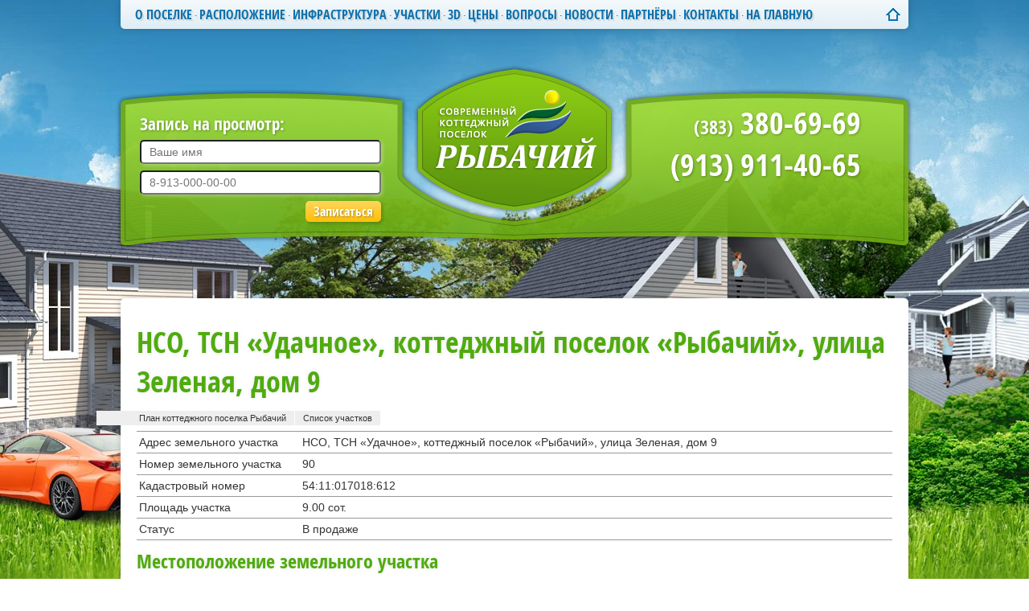

--- FILE ---
content_type: text/html; charset=windows-1251
request_url: http://rybachi.ru/plan/89/
body_size: 9905
content:
<!DOCTYPE html PUBLIC "-//W3C//DTD HTML 4.01 Transitional//EN"
   "http://www.w3.org/TR/html4/loose.dtd">
<html>
<head>
<title>НСО, ТСН «Удачное», коттеджный поселок «Рыбачий», улица Зеленая, дом 9  -  Коттеджный поселок «Рыбачий» - Новосибирск</title>
<meta http-equiv="Cache-Control" content="no-cache">
<meta http-equiv="Pragma" content="no-cache">
<meta http-equiv="Content-Type" content="text/html; charset=windows-1251">
<meta http-equiv="content-language" content="ru">
<meta name="generator" content="CMS RUEN 2.xx">
<meta name="viewport" content="initial-scale=1.00, minimum-scale=0.50, maximum-scale=0.10, width=800">
<style media="all">
.grounds_signs DIV {border: 1px solid rgba(0,0,0,.3); border-radius: 3px; display: inline-block; width: 15px; height: 15px; vertical-align: middle; margin: 0 0 0 20px;}

</style>
<meta name='yandex-verification' content='6897b42708001ab2'>
<link rel="stylesheet" type="text/css" href="/ruen.media/styles.common.css?1768863645">
<link rel="stylesheet" type="text/css" href="/ruen.themes/rybachi/style.css?1768863645">
<script src="/ruen.media/scripts.common.js?1768863645"></script>
</head>
<body class="ruen_page_plan ruen_page_plan_89">
<div class="body"><div class="menu ruen_fixed"><div class="wrapper"><a href="/" style="float: right; margin: 2px 0 -2px"><img src="/ruen.themes/rybachi/start.gif" alt=""></a><a href="/o-poselke/" class="menu_caption">О поселке</a><a href="/raspolozhenie/" class="menu_caption">Расположение</a><a href="/o-poselke/infrastruktura/" class="menu_caption">Инфраструктура</a><a href="/plan/" class="menu_caption">Участки</a><a href="/o-poselke/3d-panorama/" class="menu_caption">3D</a><a href="/ceny-na-uchastki-kottedzhi/" class="menu_caption">Цены</a><a href="/voprosy-otvety/" class="menu_caption">Вопросы</a><a href="/novosti/" class="menu_caption">Новости</a><a href="/partnery/" class="menu_caption">Партнёры</a><a href="/kontakty/" class="menu_caption">Контакты</a><a href="/" class="menu_caption">На главную</a></div></div><div id="header"><div class="header"><a href="/" class="logo"></a><div class="phone" style="line-height: 125%; padding-top: 5px; right: 65px"><i>(383)</i> 380-69-69<br>(913) 911-40-65</div><form action="/" method="post" encType="multipart/form-data"><p>Запись на просмотр:</p><p><input type="text" name="data[d12ec744]" placeholder="Ваше имя"></p><p><input type="text" name="data[ee3ab771]" required placeholder="8-913-000-00-00"></p><p><input type="submit" value="Записаться"></p><input type="hidden" name="letteridc" value="prosmotry"><input type="hidden" name="id1" value="prosmotry"><input type="hidden" name="id2" value="write"></form></div></div><div id="header-handheld"><a href="/"><img src="/ruen.themes/rybachi/rubachi-hh.png" alt=""></a><i>(383)</i> 380-69-69<br><i>(913)</i> 911-40-65<br></div><div class="wrapper">
<div id="content">
<div class="content"><h1>НСО, ТСН «Удачное», коттеджный поселок «Рыбачий», улица Зеленая, дом 9</h1>
<div class="subtitle"><a href="/plan/">План коттеджного поселка Рыбачий</a>  ·  <a href="/plan/spisok-uchastkov/">Список участков</a></div>
<form action="/" method="post" encType="multipart/form-data"><table class="ruen_options">
<tr><th>Адрес земельного участка</th><td>НСО, ТСН «Удачное», коттеджный поселок «Рыбачий», улица Зеленая, дом 9<br></td></tr>
<tr><th>Номер земельного участка</th><td>90<br></td></tr>
<tr><th>Кадастровый номер</th><td>54:11:017018:612<br></td></tr>
<tr><th>Площадь участка</th><td>9.00 сот.<br></td></tr>
<tr><th>Статус</th><td>В продаже</td></tr>
</table></form>
<h2>Местоположение земельного участка</h2><script src="http://api-maps.yandex.ru/2.1/?lang=ru_RU" type="text/javascript"></script><div id="map" style="width: 100%; height: 500px"></div><script type="text/javascript"> ymaps.ready(init); var myMap; function init() {myMap=new ymaps.Map("map", {center: [55.2055574625,82.817880355], zoom: 17, type: 'yandex#hybrid' }); 
var myPolygon=new ymaps.Polygon([[[55.20753095,82.82365519], [55.2073996,82.82354607], [55.20754945,82.82277882], [55.20761235,82.82272085], [55.2076956,82.82278905]]], {hintContent: 'НСО, ТСН «Удачное», коттеджный поселок «Рыбачий», улица Соловьиная, дом 1 (участок №1, строится)', balloonContent: '<b>НСО, ТСН «Удачное», коттеджный поселок «Рыбачий», улица Соловьиная, дом 1</b><br>Участок №1<br>Площадь: 8.83 сот.<br><p align="right"><a href="/plan/0/">Узнать больше!</a></p>'}, {strokeColor: '#f55', strokeWidth: 1, fillColor: '#F77', opacity: 0.3, } );
myMap.geoObjects.add(myPolygon);
var myPolygon=new ymaps.Polygon([[[55.207518,82.82293568], [55.2073996,82.82354607], [55.2071998,82.82341308], [55.2073293,82.82279928]]], {hintContent: 'НСО, ТСН «Удачное», коттеджный поселок «Рыбачий», улица Соловьиная, дом 3 (участок №2, строится)', balloonContent: '<b>НСО, ТСН «Удачное», коттеджный поселок «Рыбачий», улица Соловьиная, дом 3</b><br>Участок №2<br>Площадь: 9.39 сот.<br><p align="right"><a href="/plan/1/">Узнать больше!</a></p>'}, {strokeColor: '#f55', strokeWidth: 1, fillColor: '#F77', opacity: 0.3, } );
myMap.geoObjects.add(myPolygon);
var myPolygon=new ymaps.Polygon([[[55.2073293,82.82279928], [55.2071998,82.82341308], [55.20699075,82.82325281], [55.2071184,82.82265265]]], {hintContent: 'НСО, ТСН «Удачное», коттеджный поселок «Рыбачий», улица Соловьиная, дом 5 (участок №3)', balloonContent: '<b>НСО, ТСН «Удачное», коттеджный поселок «Рыбачий», улица Соловьиная, дом 5</b><br>Участок №3<br>Площадь: 9.94 сот.<br>Цена: 10`500`000 Р.<br><p align="right"><a href="/plan/2/">Узнать больше!</a></p>'}, {strokeColor: '#fff', strokeWidth: 1, fillColor: 'rgb(104, 196, 39)', opacity: 0.3, } );
myMap.geoObjects.add(myPolygon);
var myPolygon=new ymaps.Polygon([[[55.2071184,82.82265265], [55.20699075,82.82325281], [55.2067891,82.82309595], [55.20691305,82.82250602]]], {hintContent: 'НСО, ТСН «Удачное», коттеджный поселок «Рыбачий», улица Соловьиная, дом 7 (участок №4, строится)', balloonContent: '<b>НСО, ТСН «Удачное», коттеджный поселок «Рыбачий», улица Соловьиная, дом 7</b><br>Участок №4<br>Площадь: 9.75 сот.<br><p align="right"><a href="/plan/3/">Узнать больше!</a></p>'}, {strokeColor: '#f55', strokeWidth: 1, fillColor: '#F77', opacity: 0.3, } );
myMap.geoObjects.add(myPolygon);
var myPolygon=new ymaps.Polygon([[[55.20691305,82.82250602], [55.2067891,82.82309595], [55.20658005,82.82294591], [55.20670215,82.82235598]]], {hintContent: 'НСО, ТСН «Удачное», коттеджный поселок «Рыбачий», улица Соловьиная, дом 9 (участок №5, продан)', balloonContent: '<b>НСО, ТСН «Удачное», коттеджный поселок «Рыбачий», улица Соловьиная, дом 9</b><br>Участок №5<br>Площадь: 9.66 сот.<br>Цена: 193`200 Р.<br><b>Продан!</b><br><p align="right"><a href="/plan/4/">Узнать больше!</a></p>'}, {strokeColor: '#fff', strokeWidth: 1, fillColor: '#999', opacity: 0.3, } );
myMap.geoObjects.add(myPolygon);
var myPolygon=new ymaps.Polygon([[[55.20670215,82.82235598], [55.20658005,82.82294591], [55.20636915,82.82281292], [55.20649865,82.82221276]]], {hintContent: 'НСО, ТСН «Удачное», коттеджный поселок «Рыбачий», улица Соловьиная, дом 11 (участок №6, строится)', balloonContent: '<b>НСО, ТСН «Удачное», коттеджный поселок «Рыбачий», улица Соловьиная, дом 11</b><br>Участок №6<br>Площадь: 9.74 сот.<br><p align="right"><a href="/plan/5/">Узнать больше!</a></p>'}, {strokeColor: '#f55', strokeWidth: 1, fillColor: '#F77', opacity: 0.3, } );
myMap.geoObjects.add(myPolygon);
var myPolygon=new ymaps.Polygon([[[55.20649865,82.82221276], [55.20636915,82.82281292], [55.20615455,82.8227038], [55.2062896,82.82205931]]], {hintContent: 'НСО, ТСН «Удачное», коттеджный поселок «Рыбачий», улица Соловьиная, дом 13 (участок №7)', balloonContent: '<b>НСО, ТСН «Удачное», коттеджный поселок «Рыбачий», улица Соловьиная, дом 13</b><br>Участок №7<br>Площадь: 9.97 сот.<br>Цена: 500`000 Р.<br><p align="right"><a href="/plan/6/">Узнать больше!</a></p>'}, {strokeColor: '#fff', strokeWidth: 1, fillColor: 'rgb(105, 197, 40)', opacity: 0.3, } );
myMap.geoObjects.add(myPolygon);
var myPolygon=new ymaps.Polygon([[[55.2062896,82.82205931], [55.20615455,82.8227038], [55.20593625,82.82258786], [55.2060861,82.82191268]]], {hintContent: 'НСО, ТСН «Удачное», коттеджный поселок «Рыбачий», улица Соловьиная, дом 15 (участок №8)', balloonContent: '<b>НСО, ТСН «Удачное», коттеджный поселок «Рыбачий», улица Соловьиная, дом 15</b><br>Участок №8<br>Площадь: 10.98 сот.<br>Цена: 500`000 Р.<br><p align="right"><a href="/plan/7/">Узнать больше!</a></p>'}, {strokeColor: '#fff', strokeWidth: 1, fillColor: 'rgb(111, 203, 46)', opacity: 0.3, } );
myMap.geoObjects.add(myPolygon);
var myPolygon=new ymaps.Polygon([[[55.2060861,82.82191268], [55.20593625,82.82258786], [55.2057198,82.82248556], [55.20587705,82.82175923]]], {hintContent: 'НСО, ТСН «Удачное», коттеджный поселок «Рыбачий», улица Соловьиная, дом 17 (участок №9, строится)', balloonContent: '<b>НСО, ТСН «Удачное», коттеджный поселок «Рыбачий», улица Соловьиная, дом 17</b><br>Участок №9<br>Площадь: 12.00 сот.<br><p align="right"><a href="/plan/8/">Узнать больше!</a></p>'}, {strokeColor: '#f55', strokeWidth: 1, fillColor: '#F77', opacity: 0.3, } );
myMap.geoObjects.add(myPolygon);
var myPolygon=new ymaps.Polygon([[[55.20587705,82.82175923], [55.2057198,82.82248556], [55.20554775,82.82241054], [55.20551815,82.82237985], [55.2056791,82.82161601]]], {hintContent: 'НСО, ТСН «Удачное», коттеджный поселок «Рыбачий», улица Соловьиная, дом 19 (участок №10, продан)', balloonContent: '<b>НСО, ТСН «Удачное», коттеджный поселок «Рыбачий», улица Соловьиная, дом 19</b><br>Участок №10<br>Площадь: 12.00 сот.<br><b>Продан!</b><br><p align="right"><a href="/plan/9/">Узнать больше!</a></p>'}, {strokeColor: '#fff', strokeWidth: 1, fillColor: '#999', opacity: 0.3, } );
myMap.geoObjects.add(myPolygon);
var myPolygon=new ymaps.Polygon([[[55.2056791,82.82161601], [55.20551815,82.82237985], [55.2053239,82.82221617], [55.20548855,82.82147279]]], {hintContent: 'НСО, ТСН «Удачное», коттеджный поселок «Рыбачий», улица Соловьиная, дом 21 (участок №11, продан)', balloonContent: '<b>НСО, ТСН «Удачное», коттеджный поселок «Рыбачий», улица Соловьиная, дом 21</b><br>Участок №11<br>Площадь: 12.00 сот.<br><b>Продан!</b><br><p align="right"><a href="/plan/10/">Узнать больше!</a></p>'}, {strokeColor: '#fff', strokeWidth: 1, fillColor: '#999', opacity: 0.3, } );
myMap.geoObjects.add(myPolygon);
var myPolygon=new ymaps.Polygon([[[55.20548855,82.82147279], [55.2053239,82.82221617], [55.20513705,82.82205931], [55.2052906,82.82132957]]], {hintContent: 'НСО, ТСН «Удачное», коттеджный поселок «Рыбачий», улица Соловьиная, дом 23 (участок №12, продан)', balloonContent: '<b>НСО, ТСН «Удачное», коттеджный поселок «Рыбачий», улица Соловьиная, дом 23</b><br>Участок №12<br>Площадь: 12.00 сот.<br><b>Продан!</b><br><p align="right"><a href="/plan/11/">Узнать больше!</a></p>'}, {strokeColor: '#fff', strokeWidth: 1, fillColor: '#999', opacity: 0.3, } );
myMap.geoObjects.add(myPolygon);
var myPolygon=new ymaps.Polygon([[[55.2052906,82.82132957], [55.20513705,82.82205931], [55.20493725,82.82189904], [55.20508895,82.82118294]]], {hintContent: 'НСО, ТСН «Удачное», коттеджный поселок «Рыбачий», улица Соловьиная, дом 25 (участок №13, продан)', balloonContent: '<b>НСО, ТСН «Удачное», коттеджный поселок «Рыбачий», улица Соловьиная, дом 25</b><br>Участок №13<br>Площадь: 12.00 сот.<br><b>Продан!</b><br><p align="right"><a href="/plan/12/">Узнать больше!</a></p>'}, {strokeColor: '#fff', strokeWidth: 1, fillColor: '#999', opacity: 0.3, } );
myMap.geoObjects.add(myPolygon);
var myPolygon=new ymaps.Polygon([[[55.20508895,82.82118294], [55.20493725,82.82189904], [55.2047282,82.82171831], [55.2048762,82.82102949]]], {hintContent: 'НСО, ТСН «Удачное», коттеджный поселок «Рыбачий», улица Соловьиная, дом 27 (участок №14, продан)', balloonContent: '<b>НСО, ТСН «Удачное», коттеджный поселок «Рыбачий», улица Соловьиная, дом 27</b><br>Участок №14<br>Площадь: 12.00 сот.<br><b>Продан!</b><br><p align="right"><a href="/plan/13/">Узнать больше!</a></p>'}, {strokeColor: '#fff', strokeWidth: 1, fillColor: '#999', opacity: 0.3, } );
myMap.geoObjects.add(myPolygon);
var myPolygon=new ymaps.Polygon([[[55.2048762,82.82102949], [55.2047282,82.82171831], [55.2045062,82.8215103], [55.20464495,82.82086922]]], {hintContent: 'НСО, ТСН «Удачное», коттеджный поселок «Рыбачий», улица Соловьиная, дом 29 (участок №15, продан)', balloonContent: '<b>НСО, ТСН «Удачное», коттеджный поселок «Рыбачий», улица Соловьиная, дом 29</b><br>Участок №15<br>Площадь: 10.66 сот.<br><b>Продан!</b><br><p align="right"><a href="/plan/14/">Узнать больше!</a></p>'}, {strokeColor: '#fff', strokeWidth: 1, fillColor: '#999', opacity: 0.3, } );
myMap.geoObjects.add(myPolygon);
var myPolygon=new ymaps.Polygon([[[55.20464495,82.82086922], [55.2045062,82.8215103], [55.204299,82.82130911], [55.2044322,82.82072259]]], {hintContent: 'НСО, ТСН «Удачное», коттеджный поселок «Рыбачий», улица Соловьиная, дом 31 (участок №16, продан)', balloonContent: '<b>НСО, ТСН «Удачное», коттеджный поселок «Рыбачий», улица Соловьиная, дом 31</b><br>Участок №16<br>Площадь: 9.94 сот.<br><b>Продан!</b><br><p align="right"><a href="/plan/15/">Узнать больше!</a></p>'}, {strokeColor: '#fff', strokeWidth: 1, fillColor: '#999', opacity: 0.3, } );
myMap.geoObjects.add(myPolygon);
var myPolygon=new ymaps.Polygon([[[55.2044322,82.82072259], [55.204299,82.82130911], [55.20410475,82.82111815], [55.2042213,82.82057255]]], {hintContent: 'НСО, ТСН «Удачное», коттеджный поселок «Рыбачий», улица Соловьиная, дом 33 (участок №17, продан)', balloonContent: '<b>НСО, ТСН «Удачное», коттеджный поселок «Рыбачий», улица Соловьиная, дом 33</b><br>Участок №17<br>Площадь: 9.19 сот.<br><b>Продан!</b><br><p align="right"><a href="/plan/16/">Узнать больше!</a></p>'}, {strokeColor: '#fff', strokeWidth: 1, fillColor: '#999', opacity: 0.3, } );
myMap.geoObjects.add(myPolygon);
var myPolygon=new ymaps.Polygon([[[55.2042213,82.82057255], [55.20410475,82.82111815], [55.2039105,82.82092378], [55.2040141,82.8204532]]], {hintContent: 'НСО, ТСН «Удачное», коттеджный поселок «Рыбачий», улица Соловьиная, дом 35 (участок №18, продан)', balloonContent: '<b>НСО, ТСН «Удачное», коттеджный поселок «Рыбачий», улица Соловьиная, дом 35</b><br>Участок №18<br>Площадь: 8.40 сот.<br><b>Продан!</b><br><p align="right"><a href="/plan/17/">Узнать больше!</a></p>'}, {strokeColor: '#fff', strokeWidth: 1, fillColor: '#999', opacity: 0.3, } );
myMap.geoObjects.add(myPolygon);
var myPolygon=new ymaps.Polygon([[[55.20389755,82.82042251], [55.20381245,82.82083512], [55.2035516,82.82059983], [55.2036256,82.82022814]]], {hintContent: 'НСО, ТСН «Удачное», коттеджный поселок «Рыбачий», улица Соловьиная, дом 37 (участок №19, продан)', balloonContent: '<b>НСО, ТСН «Удачное», коттеджный поселок «Рыбачий», улица Соловьиная, дом 37</b><br>Участок №19<br>Площадь: 8.05 сот.<br><b>Продан!</b><br><p align="right"><a href="/plan/18/">Узнать больше!</a></p>'}, {strokeColor: '#fff', strokeWidth: 1, fillColor: '#999', opacity: 0.3, } );
myMap.geoObjects.add(myPolygon);
var myPolygon=new ymaps.Polygon([[[55.2039771,82.820044], [55.20389755,82.82042251], [55.2036256,82.82022814], [55.2036589,82.81980871]]], {hintContent: 'НСО, ТСН «Удачное», коттеджный поселок «Рыбачий», улица Соловьиная, дом 39 (участок №20, продан)', balloonContent: '<b>НСО, ТСН «Удачное», коттеджный поселок «Рыбачий», улица Соловьиная, дом 39</b><br>Участок №20<br>Площадь: 8.95 сот.<br><b>Продан!</b><br><p align="right"><a href="/plan/19/">Узнать больше!</a></p>'}, {strokeColor: '#fff', strokeWidth: 1, fillColor: '#999', opacity: 0.3, } );
myMap.geoObjects.add(myPolygon);
var myPolygon=new ymaps.Polygon([[[55.20405665,82.8196689], [55.2039771,82.820044], [55.2036589,82.81980871], [55.2036626,82.81975074], [55.20371625,82.81961093], [55.20374585,82.8194302]]], {hintContent: 'НСО, ТСН «Удачное», коттеджный поселок «Рыбачий», улица Соловьиная, дом 41 (участок №21, продан)', balloonContent: '<b>НСО, ТСН «Удачное», коттеджный поселок «Рыбачий», улица Соловьиная, дом 41</b><br>Участок №21<br>Площадь: 9.67 сот.<br><b>Продан!</b><br><p align="right"><a href="/plan/20/">Узнать больше!</a></p>'}, {strokeColor: '#fff', strokeWidth: 1, fillColor: '#999', opacity: 0.3, } );
myMap.geoObjects.add(myPolygon);
var myPolygon=new ymaps.Polygon([[[55.20413805,82.81928698], [55.20405665,82.8196689], [55.20374585,82.8194302], [55.2038106,82.81904146]]], {hintContent: 'НСО, ТСН «Удачное», коттеджный поселок «Рыбачий», улица Соловьиная, дом 43 (участок №22, продан)', balloonContent: '<b>НСО, ТСН «Удачное», коттеджный поселок «Рыбачий», улица Соловьиная, дом 43</b><br>Участок №22<br>Площадь: 9.83 сот.<br><b>Продан!</b><br><p align="right"><a href="/plan/21/">Узнать больше!</a></p>'}, {strokeColor: '#fff', strokeWidth: 1, fillColor: '#999', opacity: 0.3, } );
myMap.geoObjects.add(myPolygon);
var myPolygon=new ymaps.Polygon([[[55.2042176,82.81890506], [55.20413805,82.81928698], [55.2038106,82.81904146], [55.20387535,82.81864249]]], {hintContent: 'НСО, ТСН «Удачное», коттеджный поселок «Рыбачий», улица Соловьиная, дом 45 (участок №23, продан)', balloonContent: '<b>НСО, ТСН «Удачное», коттеджный поселок «Рыбачий», улица Соловьиная, дом 45</b><br>Участок №23<br>Площадь: 10.28 сот.<br><b>Продан!</b><br><p align="right"><a href="/plan/22/">Узнать больше!</a></p>'}, {strokeColor: '#fff', strokeWidth: 1, fillColor: '#999', opacity: 0.3, } );
myMap.geoObjects.add(myPolygon);
var myPolygon=new ymaps.Polygon([[[55.2042546,82.81852655], [55.20425645,82.81873456], [55.2042176,82.81890506], [55.20387535,82.81864249], [55.2039364,82.81829126]]], {hintContent: 'НСО, ТСН «Удачное», коттеджный поселок «Рыбачий», улица Соловьиная, дом 47 (участок №24, продан)', balloonContent: '<b>НСО, ТСН «Удачное», коттеджный поселок «Рыбачий», улица Соловьиная, дом 47</b><br>Участок №24<br>Площадь: 10.40 сот.<br><b>Продан!</b><br><p align="right"><a href="/plan/23/">Узнать больше!</a></p>'}, {strokeColor: '#fff', strokeWidth: 1, fillColor: '#999', opacity: 0.3, } );
myMap.geoObjects.add(myPolygon);
var myPolygon=new ymaps.Polygon([[[55.2043952,82.81976438], [55.2042583,82.82040546], [55.20403815,82.82023837], [55.20417135,82.81959729]]], {hintContent: 'НСО, ТСН «Удачное», коттеджный поселок «Рыбачий», улица Соловьиная, дом 32 (участок №25, продан)', balloonContent: '<b>НСО, ТСН «Удачное», коттеджный поселок «Рыбачий», улица Соловьиная, дом 32</b><br>Участок №25<br>Площадь: 10.00 сот.<br><b>Продан!</b><br><p align="right"><a href="/plan/24/">Узнать больше!</a></p>'}, {strokeColor: '#fff', strokeWidth: 1, fillColor: '#999', opacity: 0.3, } );
myMap.geoObjects.add(myPolygon);
var myPolygon=new ymaps.Polygon([[[55.20453765,82.81913012], [55.2043952,82.81976438], [55.20417135,82.81959729], [55.2043064,82.81896303]]], {hintContent: 'НСО, ТСН «Удачное», коттеджный поселок «Рыбачий», пер. Соловьиный, дом 27 (участок №26, продан)', balloonContent: '<b>НСО, ТСН «Удачное», коттеджный поселок «Рыбачий», пер. Соловьиный, дом 27</b><br>Участок №26<br>Площадь: 10.00 сот.<br><b>Продан!</b><br><p align="right"><a href="/plan/25/">Узнать больше!</a></p>'}, {strokeColor: '#fff', strokeWidth: 1, fillColor: '#999', opacity: 0.3, } );
myMap.geoObjects.add(myPolygon);
var myPolygon=new ymaps.Polygon([[[55.20474485,82.81927675], [55.20460795,82.81992124], [55.2043952,82.81976438], [55.20453765,82.81913012]]], {hintContent: 'НСО, ТСН «Удачное», коттеджный поселок «Рыбачий», пер. Соловьиный, дом 25 (участок №27, продан)', balloonContent: '<b>НСО, ТСН «Удачное», коттеджный поселок «Рыбачий», пер. Соловьиный, дом 25</b><br>Участок №27<br>Площадь: 10.00 сот.<br><b>Продан!</b><br><p align="right"><a href="/plan/26/">Узнать больше!</a></p>'}, {strokeColor: '#fff', strokeWidth: 1, fillColor: '#999', opacity: 0.3, } );
myMap.geoObjects.add(myPolygon);
var myPolygon=new ymaps.Polygon([[[55.20460795,82.81992124], [55.20447105,82.8205555], [55.2042583,82.82040546], [55.2043952,82.81976438]]], {hintContent: 'НСО, ТСН «Удачное», коттеджный поселок «Рыбачий», улица Соловьиная, дом 30 (участок №28, продан)', balloonContent: '<b>НСО, ТСН «Удачное», коттеджный поселок «Рыбачий», улица Соловьиная, дом 30</b><br>Участок №28<br>Площадь: 10.00 сот.<br><b>Продан!</b><br><p align="right"><a href="/plan/27/">Узнать больше!</a></p>'}, {strokeColor: '#fff', strokeWidth: 1, fillColor: '#999', opacity: 0.3, } );
myMap.geoObjects.add(myPolygon);
var myPolygon=new ymaps.Polygon([[[55.204817,82.82006787], [55.2046801,82.82070213], [55.20447105,82.8205555], [55.20460795,82.81992124]]], {hintContent: 'НСО, ТСН «Удачное», коттеджный поселок «Рыбачий», улица Соловьиная, дом 28 (участок №29, строится)', balloonContent: '<b>НСО, ТСН «Удачное», коттеджный поселок «Рыбачий», улица Соловьиная, дом 28</b><br>Участок №29<br>Площадь: 10.00 сот.<br><p align="right"><a href="/plan/28/">Узнать больше!</a></p>'}, {strokeColor: '#f55', strokeWidth: 1, fillColor: '#F77', opacity: 0.3, } );
myMap.geoObjects.add(myPolygon);
var myPolygon=new ymaps.Polygon([[[55.20495575,82.81942338], [55.204817,82.82006787], [55.20460795,82.81992124], [55.20474485,82.81927675]]], {hintContent: 'НСО, ТСН «Удачное», коттеджный поселок «Рыбачий», пер. Соловьиный, дом 23 (участок №30, продан)', balloonContent: '<b>НСО, ТСН «Удачное», коттеджный поселок «Рыбачий», пер. Соловьиный, дом 23</b><br>Участок №30<br>Площадь: 10.00 сот.<br><b>Продан!</b><br><p align="right"><a href="/plan/29/">Узнать больше!</a></p>'}, {strokeColor: '#fff', strokeWidth: 1, fillColor: '#999', opacity: 0.3, } );
myMap.geoObjects.add(myPolygon);
var myPolygon=new ymaps.Polygon([[[55.20515925,82.81957342], [55.20502605,82.82021109], [55.204817,82.82006787], [55.20495575,82.81942338]]], {hintContent: 'НСО, ТСН «Удачное», коттеджный поселок «Рыбачий», пер. Соловьиный, дом 21 (участок №31, строится)', balloonContent: '<b>НСО, ТСН «Удачное», коттеджный поселок «Рыбачий», пер. Соловьиный, дом 21</b><br>Участок №31<br>Площадь: 10.00 сот.<br><p align="right"><a href="/plan/30/">Узнать больше!</a></p>'}, {strokeColor: '#f55', strokeWidth: 1, fillColor: '#F77', opacity: 0.3, } );
myMap.geoObjects.add(myPolygon);
var myPolygon=new ymaps.Polygon([[[55.20502605,82.82021109], [55.204891,82.82084194], [55.2046801,82.82070213], [55.204817,82.82006787]]], {hintContent: 'НСО, ТСН «Удачное», коттеджный поселок «Рыбачий», улица Соловьиная, дом 26 (участок №32, строится)', balloonContent: '<b>НСО, ТСН «Удачное», коттеджный поселок «Рыбачий», улица Соловьиная, дом 26</b><br>Участок №32<br>Площадь: 10.00 сот.<br><p align="right"><a href="/plan/31/">Узнать больше!</a></p>'}, {strokeColor: '#f55', strokeWidth: 1, fillColor: '#F77', opacity: 0.3, } );
myMap.geoObjects.add(myPolygon);
var myPolygon=new ymaps.Polygon([[[55.20522955,82.82036113], [55.2050945,82.82099539], [55.204891,82.82084194], [55.20502605,82.82021109]]], {hintContent: 'НСО, ТСН «Удачное», коттеджный поселок «Рыбачий», улица Соловьиная, дом 24 (участок №33, строится)', balloonContent: '<b>НСО, ТСН «Удачное», коттеджный поселок «Рыбачий», улица Соловьиная, дом 24</b><br>Участок №33<br>Площадь: 10.00 сот.<br><p align="right"><a href="/plan/32/">Узнать больше!</a></p>'}, {strokeColor: '#f55', strokeWidth: 1, fillColor: '#F77', opacity: 0.3, } );
myMap.geoObjects.add(myPolygon);
var myPolygon=new ymaps.Polygon([[[55.20536645,82.81972005], [55.20522955,82.82036113], [55.20502605,82.82021109], [55.20515925,82.81957342]]], {hintContent: 'НСО, ТСН «Удачное», коттеджный поселок «Рыбачий», пер. Соловьиный, дом 19 (участок №34, строится)', balloonContent: '<b>НСО, ТСН «Удачное», коттеджный поселок «Рыбачий», пер. Соловьиный, дом 19</b><br>Участок №34<br>Площадь: 9.99 сот.<br><p align="right"><a href="/plan/33/">Узнать больше!</a></p>'}, {strokeColor: '#f55', strokeWidth: 1, fillColor: '#F77', opacity: 0.3, } );
myMap.geoObjects.add(myPolygon);
var myPolygon=new ymaps.Polygon([[[55.20543675,82.82051117], [55.2053054,82.82113861], [55.2050945,82.82099539], [55.20522955,82.82036113]]], {hintContent: 'НСО, ТСН «Удачное», коттеджный поселок «Рыбачий», улица Соловьиная, дом 22 (участок №35, продан)', balloonContent: '<b>НСО, ТСН «Удачное», коттеджный поселок «Рыбачий», улица Соловьиная, дом 22</b><br>Участок №35<br>Площадь: 10.00 сот.<br><b>Продан!</b><br><p align="right"><a href="/plan/34/">Узнать больше!</a></p>'}, {strokeColor: '#fff', strokeWidth: 1, fillColor: '#999', opacity: 0.3, } );
myMap.geoObjects.add(myPolygon);
var myPolygon=new ymaps.Polygon([[[55.2055755,82.81987691], [55.20543675,82.82051117], [55.20522955,82.82036113], [55.20536645,82.81972005]]], {hintContent: 'НСО, ТСН «Удачное», коттеджный поселок «Рыбачий», пер. Соловьиный, дом 17 (участок №36, продан)', balloonContent: '<b>НСО, ТСН «Удачное», коттеджный поселок «Рыбачий», пер. Соловьиный, дом 17</b><br>Участок №36<br>Площадь: 10.00 сот.<br><b>Продан!</b><br><p align="right"><a href="/plan/35/">Узнать больше!</a></p>'}, {strokeColor: '#fff', strokeWidth: 1, fillColor: '#999', opacity: 0.3, } );
myMap.geoObjects.add(myPolygon);
var myPolygon=new ymaps.Polygon([[[55.20577715,82.82002013], [55.20564395,82.82065439], [55.20543675,82.82051117], [55.2055755,82.81987691]]], {hintContent: 'НСО, ТСН «Удачное», коттеджный поселок «Рыбачий», пер. Соловьиный, дом 15 (участок №37, продан)', balloonContent: '<b>НСО, ТСН «Удачное», коттеджный поселок «Рыбачий», пер. Соловьиный, дом 15</b><br>Участок №37<br>Площадь: 10.00 сот.<br><b>Продан!</b><br><p align="right"><a href="/plan/36/">Узнать больше!</a></p>'}, {strokeColor: '#fff', strokeWidth: 1, fillColor: '#999', opacity: 0.3, } );
myMap.geoObjects.add(myPolygon);
var myPolygon=new ymaps.Polygon([[[55.20564395,82.82065439], [55.20551075,82.82128183], [55.2053054,82.82113861], [55.20543675,82.82051117]]], {hintContent: 'НСО, ТСН «Удачное», коттеджный поселок «Рыбачий», улица Соловьиная, дом 20 (участок №38, строится)', balloonContent: '<b>НСО, ТСН «Удачное», коттеджный поселок «Рыбачий», улица Соловьиная, дом 20</b><br>Участок №38<br>Площадь: 10.00 сот.<br><p align="right"><a href="/plan/37/">Узнать больше!</a></p>'}, {strokeColor: '#f55', strokeWidth: 1, fillColor: '#F77', opacity: 0.3, } );
myMap.geoObjects.add(myPolygon);
var myPolygon=new ymaps.Polygon([[[55.2057864,82.82076351], [55.20565135,82.82140118], [55.20551075,82.82128183], [55.20564395,82.82065439]]], {hintContent: 'НСО, ТСН «Удачное», коттеджный поселок «Рыбачий», улица Соловьиная, дом 18 (участок №39, продан)', balloonContent: '<b>НСО, ТСН «Удачное», коттеджный поселок «Рыбачий», улица Соловьиная, дом 18</b><br>Участок №39<br>Площадь: 6.40 сот.<br><b>Продан!</b><br><p align="right"><a href="/plan/38/">Узнать больше!</a></p>'}, {strokeColor: '#fff', strokeWidth: 1, fillColor: '#999', opacity: 0.3, } );
myMap.geoObjects.add(myPolygon);
var myPolygon=new ymaps.Polygon([[[55.20592145,82.82013266], [55.2057864,82.82076351], [55.20564395,82.82065439], [55.20577715,82.82002013]]], {hintContent: 'НСО, ТСН «Удачное», коттеджный поселок «Рыбачий», пер. Соловьиный, дом 13 (участок №40, продан)', balloonContent: '<b>НСО, ТСН «Удачное», коттеджный поселок «Рыбачий», пер. Соловьиный, дом 13</b><br>Участок №40<br>Площадь: 6.40 сот.<br><b>Продан!</b><br><p align="right"><a href="/plan/39/">Узнать больше!</a></p>'}, {strokeColor: '#fff', strokeWidth: 1, fillColor: '#999', opacity: 0.3, } );
myMap.geoObjects.add(myPolygon);
var myPolygon=new ymaps.Polygon([[[55.20618415,82.82032362], [55.20605095,82.82095447], [55.20583265,82.8207942], [55.20596585,82.82016335]]], {hintContent: 'НСО, ТСН «Удачное», коттеджный поселок «Рыбачий», пер. Соловьиный, дом 11 (участок №41, продан)', balloonContent: '<b>НСО, ТСН «Удачное», коттеджный поселок «Рыбачий», пер. Соловьиный, дом 11</b><br>Участок №41<br>Площадь: 10.16 сот.<br><b>Продан!</b><br><p align="right"><a href="/plan/40/">Узнать больше!</a></p>'}, {strokeColor: '#fff', strokeWidth: 1, fillColor: '#999', opacity: 0.3, } );
myMap.geoObjects.add(myPolygon);
var myPolygon=new ymaps.Polygon([[[55.20605095,82.82095447], [55.2059159,82.82158873], [55.2056939,82.82142846], [55.20583265,82.8207942]]], {hintContent: 'НСО, ТСН «Удачное», коттеджный поселок «Рыбачий», улица Соловьиная, дом 16 (участок №42, строится)', balloonContent: '<b>НСО, ТСН «Удачное», коттеджный поселок «Рыбачий», улица Соловьиная, дом 16</b><br>Участок №42<br>Площадь: 10.16 сот.<br><p align="right"><a href="/plan/41/">Узнать больше!</a></p>'}, {strokeColor: '#f55', strokeWidth: 1, fillColor: '#F77', opacity: 0.3, } );
myMap.geoObjects.add(myPolygon);
var myPolygon=new ymaps.Polygon([[[55.20625445,82.82110792], [55.2061194,82.82174218], [55.2059159,82.82158873], [55.20605095,82.82095447]]], {hintContent: 'НСО, ТСН «Удачное», коттеджный поселок «Рыбачий», улица Соловьиная, дом 14 (участок №43, продан)', balloonContent: '<b>НСО, ТСН «Удачное», коттеджный поселок «Рыбачий», улица Соловьиная, дом 14</b><br>Участок №43<br>Площадь: 10.16 сот.<br><b>Продан!</b><br><p align="right"><a href="/plan/42/">Узнать больше!</a></p>'}, {strokeColor: '#fff', strokeWidth: 1, fillColor: '#999', opacity: 0.3, } );
myMap.geoObjects.add(myPolygon);
var myPolygon=new ymaps.Polygon([[[55.2063932,82.82047025], [55.20625445,82.82110792], [55.20605095,82.82095447], [55.20618415,82.82032362]]], {hintContent: 'НСО, ТСН «Удачное», коттеджный поселок «Рыбачий», пер. Соловьиный, дом 9 (участок №44, продан)', balloonContent: '<b>НСО, ТСН «Удачное», коттеджный поселок «Рыбачий», пер. Соловьиный, дом 9</b><br>Участок №44<br>Площадь: 10.16 сот.<br><b>Продан!</b><br><p align="right"><a href="/plan/43/">Узнать больше!</a></p>'}, {strokeColor: '#fff', strokeWidth: 1, fillColor: '#999', opacity: 0.3, } );
myMap.geoObjects.add(myPolygon);
var myPolygon=new ymaps.Polygon([[[55.20659485,82.82062711], [55.2064635,82.82125114], [55.20625445,82.82110792], [55.2063932,82.82047025]]], {hintContent: 'НСО, ТСН «Удачное», коттеджный поселок «Рыбачий», пер. Соловьиный, дом 7 (участок №45, продан)', balloonContent: '<b>НСО, ТСН «Удачное», коттеджный поселок «Рыбачий», пер. Соловьиный, дом 7</b><br>Участок №45<br>Площадь: 10.16 сот.<br><b>Продан!</b><br><p align="right"><a href="/plan/44/">Узнать больше!</a></p>'}, {strokeColor: '#fff', strokeWidth: 1, fillColor: '#999', opacity: 0.3, } );
myMap.geoObjects.add(myPolygon);
var myPolygon=new ymaps.Polygon([[[55.2064635,82.82125114], [55.20632845,82.82189222], [55.2061194,82.82174218], [55.20625445,82.82110792]]], {hintContent: 'НСО, ТСН «Удачное», коттеджный поселок «Рыбачий», улица Соловьиная, дом 12 (участок №46)', balloonContent: '<b>НСО, ТСН «Удачное», коттеджный поселок «Рыбачий», улица Соловьиная, дом 12</b><br>Участок №46<br>Площадь: 10.16 сот.<br>Цена: 500`000 Р.<br><p align="right"><a href="/plan/45/">Узнать больше!</a></p>'}, {strokeColor: '#fff', strokeWidth: 1, fillColor: 'rgb(106, 198, 41)', opacity: 0.3, } );
myMap.geoObjects.add(myPolygon);
var myPolygon=new ymaps.Polygon([[[55.20667255,82.82140118], [55.2065301,82.82204226], [55.20632845,82.82189222], [55.2064635,82.82125114]]], {hintContent: 'НСО, ТСН «Удачное», коттеджный поселок «Рыбачий», улица Соловьиная, дом 10 (участок №47, продан)', balloonContent: '<b>НСО, ТСН «Удачное», коттеджный поселок «Рыбачий», улица Соловьиная, дом 10</b><br>Участок №47<br>Площадь: 10.16 сот.<br><b>Продан!</b><br><p align="right"><a href="/plan/46/">Узнать больше!</a></p>'}, {strokeColor: '#fff', strokeWidth: 1, fillColor: '#999', opacity: 0.3, } );
myMap.geoObjects.add(myPolygon);
var myPolygon=new ymaps.Polygon([[[55.2068039,82.82076351], [55.20667255,82.82140118], [55.2064635,82.82125114], [55.20659485,82.82062711]]], {hintContent: 'НСО, ТСН «Удачное», коттеджный поселок «Рыбачий», пер. Соловьиный, дом 5 (участок №48, продан)', balloonContent: '<b>НСО, ТСН «Удачное», коттеджный поселок «Рыбачий», пер. Соловьиный, дом 5</b><br>Участок №48<br>Площадь: 10.16 сот.<br><b>Продан!</b><br><p align="right"><a href="/plan/47/">Узнать больше!</a></p>'}, {strokeColor: '#fff', strokeWidth: 1, fillColor: '#999', opacity: 0.3, } );
myMap.geoObjects.add(myPolygon);
var myPolygon=new ymaps.Polygon([[[55.20702775,82.82092037], [55.2068927,82.82156145], [55.20667255,82.82140118], [55.2068039,82.82076351]]], {hintContent: 'НСО, ТСН «Удачное», коттеджный поселок «Рыбачий», пер. Соловьиный, дом 3 (участок №49, продан)', balloonContent: '<b>НСО, ТСН «Удачное», коттеджный поселок «Рыбачий», пер. Соловьиный, дом 3</b><br>Участок №49<br>Площадь: 10.16 сот.<br><b>Продан!</b><br><p align="right"><a href="/plan/48/">Узнать больше!</a></p>'}, {strokeColor: '#fff', strokeWidth: 1, fillColor: '#999', opacity: 0.3, } );
myMap.geoObjects.add(myPolygon);
var myPolygon=new ymaps.Polygon([[[55.2068927,82.82156145], [55.2067595,82.82217184], [55.2065301,82.82204226], [55.20667255,82.82140118]]], {hintContent: 'НСО, ТСН «Удачное», коттеджный поселок «Рыбачий», улица Соловьиная, дом 8 (участок №50, продан)', balloonContent: '<b>НСО, ТСН «Удачное», коттеджный поселок «Рыбачий», улица Соловьиная, дом 8</b><br>Участок №50<br>Площадь: 11.70 сот.<br><b>Продан!</b><br><p align="right"><a href="/plan/49/">Узнать больше!</a></p>'}, {strokeColor: '#fff', strokeWidth: 1, fillColor: '#999', opacity: 0.3, } );
myMap.geoObjects.add(myPolygon);
var myPolygon=new ymaps.Polygon([[[55.20712765,82.82162283], [55.2069741,82.82234916], [55.2067595,82.82217184], [55.20691305,82.82146938]]], {hintContent: 'НСО, ТСН «Удачное», коттеджный поселок «Рыбачий», улица Соловьиная, дом 6 (участок №51, продан)', balloonContent: '<b>НСО, ТСН «Удачное», коттеджный поселок «Рыбачий», улица Соловьиная, дом 6</b><br>Участок №51<br>Площадь: 12.00 сот.<br><b>Продан!</b><br><p align="right"><a href="/plan/50/">Узнать больше!</a></p>'}, {strokeColor: '#fff', strokeWidth: 1, fillColor: '#999', opacity: 0.3, } );
myMap.geoObjects.add(myPolygon);
var myPolygon=new ymaps.Polygon([[[55.20733855,82.82177287], [55.2071813,82.82250943], [55.2069741,82.82234916], [55.20712765,82.82162283]]], {hintContent: 'НСО, ТСН «Удачное», коттеджный поселок «Рыбачий», улица Соловьиная, дом 4 (участок №52, строится)', balloonContent: '<b>НСО, ТСН «Удачное», коттеджный поселок «Рыбачий», улица Соловьиная, дом 4</b><br>Участок №52<br>Площадь: 12.00 сот.<br><p align="right"><a href="/plan/51/">Узнать больше!</a></p>'}, {strokeColor: '#f55', strokeWidth: 1, fillColor: '#F77', opacity: 0.3, } );
myMap.geoObjects.add(myPolygon);
var myPolygon=new ymaps.Polygon([[[55.20733855,82.82177287], [55.20756425,82.82256399], [55.20742735,82.82268675], [55.2071813,82.82250943]]], {hintContent: 'НСО, ТСН «Удачное», коттеджный поселок «Рыбачий», улица Соловьиная, дом 2 (участок №53, строится)', balloonContent: '<b>НСО, ТСН «Удачное», коттеджный поселок «Рыбачий», улица Соловьиная, дом 2</b><br>Участок №53<br>Площадь: 10.47 сот.<br><p align="right"><a href="/plan/52/">Узнать больше!</a></p>'}, {strokeColor: '#f55', strokeWidth: 1, fillColor: '#F77', opacity: 0.3, } );
myMap.geoObjects.add(myPolygon);
var myPolygon=new ymaps.Polygon([[[55.20789355,82.82171831], [55.20801195,82.82214797], [55.207777,82.82236962], [55.20766045,82.82194678]]], {hintContent: 'НСО, ТСН «Удачное», коттеджный поселок «Рыбачий», улица Брусничная, дом 1 (участок №54, строится)', balloonContent: '<b>НСО, ТСН «Удачное», коттеджный поселок «Рыбачий», улица Брусничная, дом 1</b><br>Участок №54<br>Площадь: 9.29 сот.<br><a href="/plan/53/#foto"><img src="/ruen.datas/plan/53.002.887.p.jpg" class="ruen_preview" alt=""></a><br><p align="right"><a href="/plan/53/">Узнать больше!</a></p>'}, {strokeColor: '#f55', strokeWidth: 1, fillColor: '#F77', opacity: 0.3, } );
myMap.geoObjects.add(myPolygon);
var myPolygon=new ymaps.Polygon([[[55.2077955,82.82135344], [55.20789355,82.82171831], [55.20766045,82.82194678], [55.20756055,82.82157509]]], {hintContent: 'НСО, ТСН «Удачное», коттеджный поселок «Рыбачий», улица Брусничная, дом 3 (участок №55, строится)', balloonContent: '<b>НСО, ТСН «Удачное», коттеджный поселок «Рыбачий», улица Брусничная, дом 3</b><br>Участок №55<br>Площадь: 7.75 сот.<br><a href="/plan/54/#foto"><img src="/ruen.datas/plan/54.003.726.p.jpg" class="ruen_preview" alt=""></a><br><p align="right"><a href="/plan/54/">Узнать больше!</a></p>'}, {strokeColor: '#f55', strokeWidth: 1, fillColor: '#F77', opacity: 0.3, } );
myMap.geoObjects.add(myPolygon);
var myPolygon=new ymaps.Polygon([[[55.20769745,82.82099198], [55.2077955,82.82135344], [55.20756055,82.82157509], [55.20745695,82.82121022]]], {hintContent: 'НСО, ТСН «Удачное», коттеджный поселок «Рыбачий», улица Брусничная, дом 5 (участок №56, строится)', balloonContent: '<b>НСО, ТСН «Удачное», коттеджный поселок «Рыбачий», улица Брусничная, дом 5</b><br>Участок №56<br>Площадь: 7.75 сот.<br><a href="/plan/55/#foto"><img src="/ruen.datas/plan/55.002.169.p.jpg" class="ruen_preview" alt=""></a><br><p align="right"><a href="/plan/55/">Узнать больше!</a></p>'}, {strokeColor: '#f55', strokeWidth: 1, fillColor: '#F77', opacity: 0.3, } );
myMap.geoObjects.add(myPolygon);
var myPolygon=new ymaps.Polygon([[[55.2075994,82.82063052], [55.20769745,82.82099198], [55.20745695,82.82121022], [55.20734965,82.82085217]]], {hintContent: 'НСО, ТСН «Удачное», коттеджный поселок «Рыбачий», улица Брусничная, дом 7 (участок №57, продан)', balloonContent: '<b>НСО, ТСН «Удачное», коттеджный поселок «Рыбачий», улица Брусничная, дом 7</b><br>Участок №57<br>Площадь: 7.74 сот.<br><b>Продан!</b><br><p align="right"><a href="/plan/56/">Узнать больше!</a></p>'}, {strokeColor: '#fff', strokeWidth: 1, fillColor: '#999', opacity: 0.3, } );
myMap.geoObjects.add(myPolygon);
var myPolygon=new ymaps.Polygon([[[55.2074995,82.82026565], [55.2075994,82.82063052], [55.20734965,82.82085217], [55.2072516,82.82049412]]], {hintContent: 'НСО, ТСН «Удачное», коттеджный поселок «Рыбачий», улица Брусничная, дом 9 (участок №58, строится)', balloonContent: '<b>НСО, ТСН «Удачное», коттеджный поселок «Рыбачий», улица Брусничная, дом 9</b><br>Участок №58<br>Площадь: 7.75 сот.<br><p align="right"><a href="/plan/57/">Узнать больше!</a></p>'}, {strokeColor: '#f55', strokeWidth: 1, fillColor: '#F77', opacity: 0.3, } );
myMap.geoObjects.add(myPolygon);
var myPolygon=new ymaps.Polygon([[[55.20739775,82.81989737], [55.2074995,82.82026565], [55.2072516,82.82049412], [55.2071517,82.82012925]]], {hintContent: 'НСО, ТСН «Удачное», коттеджный поселок «Рыбачий», улица Брусничная, дом 11 (участок №59, строится)', balloonContent: '<b>НСО, ТСН «Удачное», коттеджный поселок «Рыбачий», улица Брусничная, дом 11</b><br>Участок №59<br>Площадь: 7.75 сот.<br><p align="right"><a href="/plan/58/">Узнать больше!</a></p>'}, {strokeColor: '#f55', strokeWidth: 1, fillColor: '#F77', opacity: 0.3, } );
myMap.geoObjects.add(myPolygon);
var myPolygon=new ymaps.Polygon([[[55.20729045,82.8195325], [55.20739775,82.81989737], [55.2071517,82.82012925], [55.20704995,82.81976097]]], {hintContent: 'НСО, ТСН «Удачное», коттеджный поселок «Рыбачий», улица Брусничная, дом 13 (участок №60, продан)', balloonContent: '<b>НСО, ТСН «Удачное», коттеджный поселок «Рыбачий», улица Брусничная, дом 13</b><br>Участок №60<br>Площадь: 7.75 сот.<br><b>Продан!</b><br><p align="right"><a href="/plan/59/">Узнать больше!</a></p>'}, {strokeColor: '#fff', strokeWidth: 1, fillColor: '#999', opacity: 0.3, } );
myMap.geoObjects.add(myPolygon);
var myPolygon=new ymaps.Polygon([[[55.20729045,82.8195325], [55.20704995,82.81976097], [55.20695005,82.81939951], [55.20719425,82.81916763]]], {hintContent: 'НСО, ТСН «Удачное», коттеджный поселок «Рыбачий», улица Брусничная, дом 15 (участок №61)', balloonContent: '<b>НСО, ТСН «Удачное», коттеджный поселок «Рыбачий», улица Брусничная, дом 15</b><br>Участок №61<br>Площадь: 7.75 сот.<br>Цена: 400`000 Р.<br><p align="right"><a href="/plan/60/">Узнать больше!</a></p>'}, {strokeColor: '#fff', strokeWidth: 1, fillColor: 'rgb(89, 181, 24)', opacity: 0.3, } );
myMap.geoObjects.add(myPolygon);
var myPolygon=new ymaps.Polygon([[[55.20719425,82.81916763], [55.20695005,82.81939951], [55.2068335,82.8189869], [55.2070851,82.8187823]]], {hintContent: 'НСО, ТСН «Удачное», коттеджный поселок «Рыбачий», улица Брусничная, дом 17 (участок №62, продан)', balloonContent: '<b>НСО, ТСН «Удачное», коттеджный поселок «Рыбачий», улица Брусничная, дом 17</b><br>Участок №62<br>Площадь: 7.96 сот.<br><b>Продан!</b><br><p align="right"><a href="/plan/61/">Узнать больше!</a></p>'}, {strokeColor: '#fff', strokeWidth: 1, fillColor: '#999', opacity: 0.3, } );
myMap.geoObjects.add(myPolygon);
var myPolygon=new ymaps.Polygon([[[55.20818955,82.82098175], [55.2081137,82.82136367], [55.20812295,82.82149666], [55.2079805,82.82163306], [55.20787875,82.82126819]]], {hintContent: 'НСО, ТСН «Удачное», коттеджный поселок «Рыбачий», улица Брусничная, дом 2 (участок №63, продан)', balloonContent: '<b>НСО, ТСН «Удачное», коттеджный поселок «Рыбачий», улица Брусничная, дом 2</b><br>Участок №63<br>Площадь: 7.30 сот.<br><b>Продан!</b><br><p align="right"><a href="/plan/62/">Узнать больше!</a></p>'}, {strokeColor: '#fff', strokeWidth: 1, fillColor: '#999', opacity: 0.3, } );
myMap.geoObjects.add(myPolygon);
var myPolygon=new ymaps.Polygon([[[55.2082432,82.82073964], [55.20818955,82.82098175], [55.20787875,82.82126819], [55.2077807,82.82090673], [55.20813405,82.82058278]]], {hintContent: 'НСО, ТСН «Удачное», коттеджный поселок «Рыбачий», улица Брусничная, дом 4 (участок №64, строится)', balloonContent: '<b>НСО, ТСН «Удачное», коттеджный поселок «Рыбачий», улица Брусничная, дом 4</b><br>Участок №64<br>Площадь: 12.00 сот.<br><p align="right"><a href="/plan/63/">Узнать больше!</a></p>'}, {strokeColor: '#f55', strokeWidth: 1, fillColor: '#F77', opacity: 0.3, } );
myMap.geoObjects.add(myPolygon);
var myPolygon=new ymaps.Polygon([[[55.20813405,82.82058278], [55.2077807,82.82090673], [55.20768635,82.82054186], [55.2079361,82.82030316]]], {hintContent: 'НСО, ТСН «Удачное», коттеджный поселок «Рыбачий», улица Брусничная, дом 6 (участок №65, строится)', balloonContent: '<b>НСО, ТСН «Удачное», коттеджный поселок «Рыбачий», улица Брусничная, дом 6</b><br>Участок №65<br>Площадь: 9.89 сот.<br><p align="right"><a href="/plan/64/">Узнать больше!</a></p>'}, {strokeColor: '#f55', strokeWidth: 1, fillColor: '#F77', opacity: 0.3, } );
myMap.geoObjects.add(myPolygon);
var myPolygon=new ymaps.Polygon([[[55.2079361,82.82030316], [55.20768635,82.82054186], [55.2074921,82.81981553], [55.20756425,82.81974051]]], {hintContent: 'НСО, ТСН «Удачное», коттеджный поселок «Рыбачий», улица Брусничная, дом 8 (участок №66, строится)', balloonContent: '<b>НСО, ТСН «Удачное», коттеджный поселок «Рыбачий», улица Брусничная, дом 8</b><br>Участок №66<br>Площадь: 11.20 сот.<br><a href="/plan/65/#foto"><img src="/ruen.datas/plan/65.001.535.p.jpg" class="ruen_preview" alt=""></a><br><p align="right"><a href="/plan/65/">Узнать больше!</a></p>'}, {strokeColor: '#f55', strokeWidth: 1, fillColor: '#F77', opacity: 0.3, } );
myMap.geoObjects.add(myPolygon);
var myPolygon=new ymaps.Polygon([[[55.20633215,82.82034408], [55.20596215,82.82006787], [55.2058863,82.81976097], [55.20614345,82.81955637]]], {hintContent: 'НСО, ТСН «Удачное», коттеджный поселок «Рыбачий», пер. Брусничный, дом 2 (участок №67, продан)', balloonContent: '<b>НСО, ТСН «Удачное», коттеджный поселок «Рыбачий», пер. Брусничный, дом 2</b><br>Участок №67<br>Площадь: 10.12 сот.<br><b>Продан!</b><br><p align="right"><a href="/plan/66/">Узнать больше!</a></p>'}, {strokeColor: '#fff', strokeWidth: 1, fillColor: '#999', opacity: 0.3, } );
myMap.geoObjects.add(myPolygon);
var myPolygon=new ymaps.Polygon([[[55.20685755,82.81813099], [55.20706475,82.81870387], [55.2068113,82.81891529], [55.2066485,82.81830831]]], {hintContent: 'НСО, ТСН «Удачное», коттеджный поселок «Рыбачий», пер. Брусничный, дом 9 (участок №68, строится)', balloonContent: '<b>НСО, ТСН «Удачное», коттеджный поселок «Рыбачий», пер. Брусничный, дом 9</b><br>Участок №68<br>Площадь: 11.15 сот.<br><p align="right"><a href="/plan/67/">Узнать больше!</a></p>'}, {strokeColor: '#f55', strokeWidth: 1, fillColor: '#F77', opacity: 0.3, } );
myMap.geoObjects.add(myPolygon);
var myPolygon=new ymaps.Polygon([[[55.20664295,82.81755129], [55.20685755,82.81813099], [55.2066485,82.81830831], [55.2064746,82.8176911]]], {hintContent: 'НСО, ТСН «Удачное», коттеджный поселок «Рыбачий», ул. Зеленая, дом 14 (участок №69, строится)', balloonContent: '<b>НСО, ТСН «Удачное», коттеджный поселок «Рыбачий», ул. Зеленая, дом 14</b><br>Участок №69<br>Площадь: 9.22 сот.<br><p align="right"><a href="/plan/68/">Узнать больше!</a></p>'}, {strokeColor: '#f55', strokeWidth: 1, fillColor: '#F77', opacity: 0.3, } );
myMap.geoObjects.add(myPolygon);
var myPolygon=new ymaps.Polygon([[[55.20631735,82.81781045], [55.2064857,82.81842766], [55.20633585,82.81855042], [55.2061823,82.81792298]]], {hintContent: 'НСО, ТСН «Удачное», коттеджный поселок «Рыбачий», ул. Зеленая, дом 12 (участок №70, строится)', balloonContent: '<b>НСО, ТСН «Удачное», коттеджный поселок «Рыбачий», ул. Зеленая, дом 12</b><br>Участок №70<br>Площадь: 6.95 сот.<br><a href="/plan/69/#foto"><img src="/ruen.datas/plan/69.001.969.p.jpg" class="ruen_preview" alt=""></a><br><p align="right"><a href="/plan/69/">Узнать больше!</a></p>'}, {strokeColor: '#f55', strokeWidth: 1, fillColor: '#F77', opacity: 0.3, } );
myMap.geoObjects.add(myPolygon);
var myPolygon=new ymaps.Polygon([[[55.20665775,82.81904487], [55.20648755,82.81918809], [55.20633585,82.81855042], [55.2064857,82.81842766]]], {hintContent: 'НСО, ТСН «Удачное», коттеджный поселок «Рыбачий», пер. Брусничный, дом 7 (участок №71, строится)', balloonContent: '<b>НСО, ТСН «Удачное», коттеджный поселок «Рыбачий», пер. Брусничный, дом 7</b><br>Участок №71<br>Площадь: 7.82 сот.<br><p align="right"><a href="/plan/70/">Узнать больше!</a></p>'}, {strokeColor: '#f55', strokeWidth: 1, fillColor: '#F77', opacity: 0.3, } );
myMap.geoObjects.add(myPolygon);
var myPolygon=new ymaps.Polygon([[[55.20633585,82.81855042], [55.20648755,82.81918809], [55.20628405,82.81934836], [55.2061305,82.81871751]]], {hintContent: 'НСО, ТСН «Удачное», коттеджный поселок «Рыбачий», пер. Брусничный, дом 5 (участок №72, продан)', balloonContent: '<b>НСО, ТСН «Удачное», коттеджный поселок «Рыбачий», пер. Брусничный, дом 5</b><br>Участок №72<br>Площадь: 10.06 сот.<br><b>Продан!</b><br><p align="right"><a href="/plan/71/">Узнать больше!</a></p>'}, {strokeColor: '#fff', strokeWidth: 1, fillColor: '#999', opacity: 0.3, } );
myMap.geoObjects.add(myPolygon);
var myPolygon=new ymaps.Polygon([[[55.2061823,82.81792298], [55.20633585,82.81855042], [55.2061305,82.81871751], [55.20599175,82.81809689]]], {hintContent: 'НСО, ТСН «Удачное», коттеджный поселок «Рыбачий», ул. Зеленая, дом 10 (участок №73, строится)', balloonContent: '<b>НСО, ТСН «Удачное», коттеджный поселок «Рыбачий», ул. Зеленая, дом 10</b><br>Участок №73<br>Площадь: 10.07 сот.<br><p align="right"><a href="/plan/72/">Узнать больше!</a></p>'}, {strokeColor: '#f55', strokeWidth: 1, fillColor: '#F77', opacity: 0.3, } );
myMap.geoObjects.add(myPolygon);
var myPolygon=new ymaps.Polygon([[[55.2061305,82.81871751], [55.20593625,82.8188846], [55.20578825,82.81826398], [55.20599175,82.81809689]]], {hintContent: 'НСО, ТСН «Удачное», коттеджный поселок «Рыбачий», ул. Зеленая, дом 8 (участок №74, строится)', balloonContent: '<b>НСО, ТСН «Удачное», коттеджный поселок «Рыбачий», ул. Зеленая, дом 8</b><br>Участок №74<br>Площадь: 10.00 сот.<br><p align="right"><a href="/plan/73/">Узнать больше!</a></p>'}, {strokeColor: '#f55', strokeWidth: 1, fillColor: '#F77', opacity: 0.3, } );
myMap.geoObjects.add(myPolygon);
var myPolygon=new ymaps.Polygon([[[55.2061305,82.81871751], [55.20628405,82.81934836], [55.2060824,82.81951886], [55.20593625,82.8188846]]], {hintContent: 'НСО, ТСН «Удачное», коттеджный поселок «Рыбачий», пер. Брусничный, дом 3 (участок №75, строится)', balloonContent: '<b>НСО, ТСН «Удачное», коттеджный поселок «Рыбачий», пер. Брусничный, дом 3</b><br>Участок №75<br>Площадь: 10.00 сот.<br><p align="right"><a href="/plan/74/">Узнать больше!</a></p>'}, {strokeColor: '#f55', strokeWidth: 1, fillColor: '#F77', opacity: 0.3, } );
myMap.geoObjects.add(myPolygon);
var myPolygon=new ymaps.Polygon([[[55.2060824,82.81951886], [55.20587705,82.81964503], [55.2057346,82.8190551], [55.20593625,82.8188846]]], {hintContent: 'НСО, ТСН «Удачное», коттеджный поселок «Рыбачий», пер. Брусничный, дом 1 (участок №76, продан)', balloonContent: '<b>НСО, ТСН «Удачное», коттеджный поселок «Рыбачий», пер. Брусничный, дом 1</b><br>Участок №76<br>Площадь: 10.00 сот.<br><b>Продан!</b><br><p align="right"><a href="/plan/75/">Узнать больше!</a></p>'}, {strokeColor: '#fff', strokeWidth: 1, fillColor: '#999', opacity: 0.3, } );
myMap.geoObjects.add(myPolygon);
var myPolygon=new ymaps.Polygon([[[55.20578825,82.81826398], [55.20593625,82.8188846], [55.2057346,82.8190551], [55.20559585,82.81845153]]], {hintContent: 'НСО, ТСН «Удачное», коттеджный поселок «Рыбачий», ул. Зеленая, дом 6 (участок №77, строится)', balloonContent: '<b>НСО, ТСН «Удачное», коттеджный поселок «Рыбачий», ул. Зеленая, дом 6</b><br>Участок №77<br>Площадь: 10.00 сот.<br><p align="right"><a href="/plan/76/">Узнать больше!</a></p>'}, {strokeColor: '#f55', strokeWidth: 1, fillColor: '#F77', opacity: 0.3, } );
myMap.geoObjects.add(myPolygon);
var myPolygon=new ymaps.Polygon([[[55.2055163,82.81851973], [55.20565875,82.81909943], [55.2054608,82.81926993], [55.2053128,82.81865272]]], {hintContent: 'НСО, ТСН «Удачное», коттеджный поселок «Рыбачий», ул. Зеленая, дом 4 (участок №78, продан)', balloonContent: '<b>НСО, ТСН «Удачное», коттеджный поселок «Рыбачий», ул. Зеленая, дом 4</b><br>Участок №78<br>Площадь: 10.80 сот.<br><b>Продан!</b><br><p align="right"><a href="/plan/77/">Узнать больше!</a></p>'}, {strokeColor: '#fff', strokeWidth: 1, fillColor: '#999', opacity: 0.3, } );
myMap.geoObjects.add(myPolygon);
var myPolygon=new ymaps.Polygon([[[55.20567725,82.81909602], [55.2057531,82.81944725], [55.20544785,82.81969277], [55.20518885,82.81950522]]], {hintContent: 'НСО, ТСН «Удачное», коттеджный поселок «Рыбачий», пер. Соловьинный, дом 4 (участок №79, продан)', balloonContent: '<b>НСО, ТСН «Удачное», коттеджный поселок «Рыбачий», пер. Соловьинный, дом 4</b><br>Участок №79<br>Площадь: 10.67 сот.<br><b>Продан!</b><br><p align="right"><a href="/plan/78/">Узнать больше!</a></p>'}, {strokeColor: '#fff', strokeWidth: 1, fillColor: '#999', opacity: 0.3, } );
myMap.geoObjects.add(myPolygon);
var myPolygon=new ymaps.Polygon([[[55.2053128,82.81865272], [55.2054608,82.81926993], [55.20525545,82.81944043], [55.20510745,82.81881981]]], {hintContent: 'НСО, ТСН «Удачное», коттеджный поселок «Рыбачий», ул. Зеленая, дом 2 (участок №80, продан)', balloonContent: '<b>НСО, ТСН «Удачное», коттеджный поселок «Рыбачий», ул. Зеленая, дом 2</b><br>Участок №80<br>Площадь: 10.80 сот.<br><b>Продан!</b><br><p align="right"><a href="/plan/79/">Узнать больше!</a></p>'}, {strokeColor: '#fff', strokeWidth: 1, fillColor: '#999', opacity: 0.3, } );
myMap.geoObjects.add(myPolygon);
var myPolygon=new ymaps.Polygon([[[55.20510745,82.81881981], [55.20525545,82.81944043], [55.20518885,82.81950522], [55.20474485,82.81915058]]], {hintContent: 'НСО, ТСН «Удачное», коттеджный поселок «Рыбачий», пер. Соловьинный, дом 6 (участок №81, продан)', balloonContent: '<b>НСО, ТСН «Удачное», коттеджный поселок «Рыбачий», пер. Соловьинный, дом 6</b><br>Участок №81<br>Площадь: 9.40 сот.<br><b>Продан!</b><br><p align="right"><a href="/plan/80/">Узнать больше!</a></p>'}, {strokeColor: '#fff', strokeWidth: 1, fillColor: '#999', opacity: 0.3, } );
myMap.geoObjects.add(myPolygon);
var myPolygon=new ymaps.Polygon([[[55.20450065,82.81835946], [55.20465235,82.81898349], [55.20455615,82.81904487], [55.20436005,82.81891529], [55.2043545,82.8184754]]], {hintContent: 'НСО, ТСН «Удачное», коттеджный поселок «Рыбачий», улица Зеленая, дом 8 (участок №82, продан)', balloonContent: '<b>НСО, ТСН «Удачное», коттеджный поселок «Рыбачий», улица Зеленая, дом 8</b><br>Участок №82<br>Площадь: 8.26 сот.<br><b>Продан!</b><br><p align="right"><a href="/plan/81/">Узнать больше!</a></p>'}, {strokeColor: '#fff', strokeWidth: 1, fillColor: '#999', opacity: 0.3, } );
myMap.geoObjects.add(myPolygon);
var myPolygon=new ymaps.Polygon([[[55.20465975,82.81823329], [55.204817,82.81885732], [55.20465235,82.81898349], [55.20450065,82.81835946]]], {hintContent: 'НСО, ТСН «Удачное», коттеджный поселок «Рыбачий», улица Зеленая, дом 1 (участок №83, продан)', balloonContent: '<b>НСО, ТСН «Удачное», коттеджный поселок «Рыбачий», улица Зеленая, дом 1</b><br>Участок №83<br>Площадь: 8.00 сот.<br><b>Продан!</b><br><p align="right"><a href="/plan/82/">Узнать больше!</a></p>'}, {strokeColor: '#fff', strokeWidth: 1, fillColor: '#999', opacity: 0.3, } );
myMap.geoObjects.add(myPolygon);
var myPolygon=new ymaps.Polygon([[[55.20488915,82.81804915], [55.20465975,82.81823329], [55.2045099,82.81760926], [55.20473375,82.81743194]]], {hintContent: 'НСО, ТСН «Удачное», коттеджный поселок «Рыбачий», улица Соловьинная, дом 36 (участок №84, продан)', balloonContent: '<b>НСО, ТСН «Удачное», коттеджный поселок «Рыбачий», улица Соловьинная, дом 36</b><br>Участок №84<br>Площадь: 10.80 сот.<br><b>Продан!</b><br><p align="right"><a href="/plan/83/">Узнать больше!</a></p>'}, {strokeColor: '#fff', strokeWidth: 1, fillColor: '#999', opacity: 0.3, } );
myMap.geoObjects.add(myPolygon);
var myPolygon=new ymaps.Polygon([[[55.205039,82.81867318], [55.204817,82.81885732], [55.20465975,82.81823329], [55.20488915,82.81804915]]], {hintContent: 'НСО, ТСН «Удачное», коттеджный поселок «Рыбачий», улица Зеленая, дом 3 (участок №85, продан)', balloonContent: '<b>НСО, ТСН «Удачное», коттеджный поселок «Рыбачий», улица Зеленая, дом 3</b><br>Участок №85<br>Площадь: 10.80 сот.<br><b>Продан!</b><br><p align="right"><a href="/plan/84/">Узнать больше!</a></p>'}, {strokeColor: '#fff', strokeWidth: 1, fillColor: '#999', opacity: 0.3, } );
myMap.geoObjects.add(myPolygon);
var myPolygon=new ymaps.Polygon([[[55.2052684,82.81849245], [55.205039,82.81867318], [55.20488915,82.81804915], [55.20511855,82.81786501]]], {hintContent: 'НСО, ТСН «Удачное», коттеджный поселок «Рыбачий», улица Зеленая, дом 5 (участок №86, продан)', balloonContent: '<b>НСО, ТСН «Удачное», коттеджный поселок «Рыбачий», улица Зеленая, дом 5</b><br>Участок №86<br>Площадь: 10.80 сот.<br><b>Продан!</b><br><p align="right"><a href="/plan/85/">Узнать больше!</a></p>'}, {strokeColor: '#fff', strokeWidth: 1, fillColor: '#999', opacity: 0.3, } );
myMap.geoObjects.add(myPolygon);
var myPolygon=new ymaps.Polygon([[[55.20511855,82.81786501], [55.20488915,82.81804915], [55.20473375,82.81743194], [55.2049724,82.81723416]]], {hintContent: 'НСО, ТСН «Удачное», коттеджный поселок «Рыбачий», улица Соловьинная, дом 38 (участок №87, продан)', balloonContent: '<b>НСО, ТСН «Удачное», коттеджный поселок «Рыбачий», улица Соловьинная, дом 38</b><br>Участок №87<br>Площадь: 10.80 сот.<br><b>Продан!</b><br><p align="right"><a href="/plan/86/">Узнать больше!</a></p>'}, {strokeColor: '#fff', strokeWidth: 1, fillColor: '#999', opacity: 0.3, } );
myMap.geoObjects.add(myPolygon);
var myPolygon=new ymaps.Polygon([[[55.20533685,82.81768087], [55.20511855,82.81786501], [55.2049724,82.81723416], [55.20519255,82.81706366]]], {hintContent: 'НСО, ТСН «Удачное», коттеджный поселок «Рыбачий», улица Соловьинная, дом 40 (участок №88, продан)', balloonContent: '<b>НСО, ТСН «Удачное», коттеджный поселок «Рыбачий», улица Соловьинная, дом 40</b><br>Участок №88<br>Площадь: 10.80 сот.<br>Цена: 500`000 Р.<br><b>Продан!</b><br><p align="right"><a href="/plan/87/">Узнать больше!</a></p>'}, {strokeColor: '#fff', strokeWidth: 1, fillColor: '#999', opacity: 0.3, } );
myMap.geoObjects.add(myPolygon);
var myPolygon=new ymaps.Polygon([[[55.20548855,82.81830831], [55.2052684,82.81849245], [55.20511855,82.81786501], [55.20533685,82.81768087]]], {hintContent: 'НСО, ТСН «Удачное», коттеджный поселок «Рыбачий», улица Зеленая, дом 7 (участок №89, строится)', balloonContent: '<b>НСО, ТСН «Удачное», коттеджный поселок «Рыбачий», улица Зеленая, дом 7</b><br>Участок №89<br>Площадь: 10.80 сот.<br><p align="right"><a href="/plan/88/">Узнать больше!</a></p>'}, {strokeColor: '#f55', strokeWidth: 1, fillColor: '#F77', opacity: 0.3, } );
myMap.geoObjects.add(myPolygon);
var myPolygon=new ymaps.Polygon([[[55.20572905,82.81810712], [55.2055348,82.81827421], [55.20538125,82.81764677], [55.20558475,82.81749332]]], {hintContent: 'НСО, ТСН «Удачное», коттеджный поселок «Рыбачий», улица Зеленая, дом 9 (участок №90, строится)', balloonContent: '<b>НСО, ТСН «Удачное», коттеджный поселок «Рыбачий», улица Зеленая, дом 9</b><br>Участок №90<br>Площадь: 9.00 сот.<br><p align="right"><a href="/plan/89/">Узнать больше!</a></p>'}, {strokeColor: '#f55', strokeWidth: 1, fillColor: '#F77', opacity: 0.7, } );
myMap.geoObjects.add(myPolygon);
var myPolygon=new ymaps.Polygon([[[55.20558475,82.81749332], [55.20538125,82.81764677], [55.20523325,82.81702956], [55.20543675,82.81686588]]], {hintContent: 'НСО, ТСН «Удачное», коттеджный поселок «Рыбачий», улица Соловьинная, дом 42 (участок №91, продан)', balloonContent: '<b>НСО, ТСН «Удачное», коттеджный поселок «Рыбачий», улица Соловьинная, дом 42</b><br>Участок №91<br>Площадь: 9.00 сот.<br><b>Продан!</b><br><p align="right"><a href="/plan/90/">Узнать больше!</a></p>'}, {strokeColor: '#fff', strokeWidth: 1, fillColor: '#999', opacity: 0.3, } );
myMap.geoObjects.add(myPolygon);
var myPolygon=new ymaps.Polygon([[[55.20576605,82.81732623], [55.20558475,82.81749332], [55.20543675,82.81686588], [55.20562545,82.81670561]]], {hintContent: 'НСО, ТСН «Удачное», коттеджный поселок «Рыбачий», улица Соловьинная, дом 44 (участок №92, продан)', balloonContent: '<b>НСО, ТСН «Удачное», коттеджный поселок «Рыбачий», улица Соловьинная, дом 44</b><br>Участок №92<br>Площадь: 9.00 сот.<br><b>Продан!</b><br><p align="right"><a href="/plan/91/">Узнать больше!</a></p>'}, {strokeColor: '#fff', strokeWidth: 1, fillColor: '#999', opacity: 0.3, } );
myMap.geoObjects.add(myPolygon);
var myPolygon=new ymaps.Polygon([[[55.20591775,82.81795026], [55.20572905,82.81810712], [55.20558475,82.81749332], [55.20576605,82.81732623]]], {hintContent: 'НСО, ТСН «Удачное», коттеджный поселок «Рыбачий», улица Зеленая, дом 11 (участок №93, строится)', balloonContent: '<b>НСО, ТСН «Удачное», коттеджный поселок «Рыбачий», улица Зеленая, дом 11</b><br>Участок №93<br>Площадь: 9.00 сот.<br><p align="right"><a href="/plan/92/">Узнать больше!</a></p>'}, {strokeColor: '#f55', strokeWidth: 1, fillColor: '#F77', opacity: 0.3, } );
myMap.geoObjects.add(myPolygon);
var myPolygon=new ymaps.Polygon([[[55.20608795,82.81780704], [55.20591775,82.81795026], [55.20576605,82.81732623], [55.20593995,82.81718642]]], {hintContent: 'НСО, ТСН «Удачное», коттеджный поселок «Рыбачий», улица Зеленая, дом 13 (участок №94, продан)', balloonContent: '<b>НСО, ТСН «Удачное», коттеджный поселок «Рыбачий», улица Зеленая, дом 13</b><br>Участок №94<br>Площадь: 9.00 сот.<br><b>Продан!</b><br><p align="right"><a href="/plan/93/">Узнать больше!</a></p>'}, {strokeColor: '#fff', strokeWidth: 1, fillColor: '#999', opacity: 0.3, } );
myMap.geoObjects.add(myPolygon);
var myPolygon=new ymaps.Polygon([[[55.20593995,82.81718642], [55.20576605,82.81732623], [55.20562545,82.81670561], [55.20579565,82.81656239]]], {hintContent: 'НСО, ТСН «Удачное», коттеджный поселок «Рыбачий», улица Соловьинная, дом 46 (участок №95, строится)', balloonContent: '<b>НСО, ТСН «Удачное», коттеджный поселок «Рыбачий», улица Соловьинная, дом 46</b><br>Участок №95<br>Площадь: 9.00 сот.<br><p align="right"><a href="/plan/94/">Узнать больше!</a></p>'}, {strokeColor: '#f55', strokeWidth: 1, fillColor: '#F77', opacity: 0.3, } );
myMap.geoObjects.add(myPolygon);
var myPolygon=new ymaps.Polygon([[[55.20643945,82.81676699], [55.20626185,82.81691362], [55.2060935,82.81630323], [55.2062267,82.8161907]]], {hintContent: 'НСО, ТСН «Удачное», коттеджный поселок «Рыбачий», улица Соловьинная, дом 50 (участок №96, строится)', balloonContent: '<b>НСО, ТСН «Удачное», коттеджный поселок «Рыбачий», улица Соловьинная, дом 50</b><br>Участок №96<br>Площадь: 8.42 сот.<br><p align="right"><a href="/plan/95/">Узнать больше!</a></p>'}, {strokeColor: '#f55', strokeWidth: 1, fillColor: '#F77', opacity: 0.3, } );
myMap.geoObjects.add(myPolygon);
var myPolygon=new ymaps.Polygon([[[55.20664665,82.8173501], [55.2064302,82.81752401], [55.20626185,82.81691362], [55.20643945,82.81676699]]], {hintContent: 'НСО, ТСН «Удачное», коттеджный поселок «Рыбачий», улица Зеленая, дом 17 (участок №97, строится)', balloonContent: '<b>НСО, ТСН «Удачное», коттеджный поселок «Рыбачий», улица Зеленая, дом 17</b><br>Участок №97<br>Площадь: 10.34 сот.<br><p align="right"><a href="/plan/96/">Узнать больше!</a></p>'}, {strokeColor: '#f55', strokeWidth: 1, fillColor: '#F77', opacity: 0.3, } );
myMap.geoObjects.add(myPolygon);
var myPolygon=new ymaps.Polygon([[[55.20589555,82.82001672], [55.20544785,82.81969277], [55.2057531,82.81944725]]], {hintContent: 'НСО, ТСН «Удачное», коттеджный поселок «Рыбачий», пер. Соловьиный, дом 2 (участок №98, продан)', balloonContent: '<b>НСО, ТСН «Удачное», коттеджный поселок «Рыбачий», пер. Соловьиный, дом 2</b><br>Участок №98<br>Площадь: 6.20 сот.<br><b>Продан!</b><br><p align="right"><a href="/plan/97/">Узнать больше!</a></p>'}, {strokeColor: '#fff', strokeWidth: 1, fillColor: '#999', opacity: 0.3, } );
myMap.geoObjects.add(myPolygon);
var myPolygon=new ymaps.Polygon([[[55.20733855,82.82177287], [55.20691305,82.82146938], [55.20702775,82.82092037], [55.20713135,82.82099198]]], {hintContent: 'НСО, ТСН «Удачное», коттеджный поселок «Рыбачий», пер. Соловьиный, дом 1 (участок №99, продан)', balloonContent: '<b>НСО, ТСН «Удачное», коттеджный поселок «Рыбачий», пер. Соловьиный, дом 1</b><br>Участок №99<br>Площадь: 11.06 сот.<br><b>Продан!</b><br><p align="right"><a href="/plan/98/">Узнать больше!</a></p>'}, {strokeColor: '#fff', strokeWidth: 1, fillColor: '#999', opacity: 0.3, } );
myMap.geoObjects.add(myPolygon);
var myPolygon=new ymaps.Polygon([[[55.20465975,82.81823329], [55.2043545,82.8184754], [55.2043397,82.81775589], [55.2045099,82.81760926]]], {hintContent: 'НСО, ТСН «Удачное», коттеджный поселок «Рыбачий», улица Соловьинная, дом 34 (участок №100, продан)', balloonContent: '<b>НСО, ТСН «Удачное», коттеджный поселок «Рыбачий», улица Соловьинная, дом 34</b><br>Участок №100<br>Площадь: 12.00 сот.<br><b>Продан!</b><br><p align="right"><a href="/plan/99/">Узнать больше!</a></p>'}, {strokeColor: '#fff', strokeWidth: 1, fillColor: '#999', opacity: 0.3, } );
myMap.geoObjects.add(myPolygon);
var myPolygon=new ymaps.Polygon([[[55.20610645,82.81705002], [55.20593995,82.81718642], [55.20579565,82.81656239], [55.20593995,82.81644645]]], {hintContent: 'НСО, ТСН «Удачное», коттеджный поселок «Рыбачий», улица Соловьинная, дом 48 (участок №101, строится)', balloonContent: '<b>НСО, ТСН «Удачное», коттеджный поселок «Рыбачий», улица Соловьинная, дом 48</b><br>Участок №101<br>Площадь: 8.05 сот.<br><p align="right"><a href="/plan/100/">Узнать больше!</a></p>'}, {strokeColor: '#f55', strokeWidth: 1, fillColor: '#F77', opacity: 0.3, } );
myMap.geoObjects.add(myPolygon);
var myPolygon=new ymaps.Polygon([[[55.20627295,82.81765359], [55.20608795,82.81780704], [55.20593995,82.81718642], [55.20610645,82.81705002]]], {hintContent: 'НСО, ТСН «Удачное», коттеджный поселок «Рыбачий», улица Зеленая, дом 15 (участок №102, строится)', balloonContent: '<b>НСО, ТСН «Удачное», коттеджный поселок «Рыбачий», улица Зеленая, дом 15</b><br>Участок №102<br>Площадь: 8.90 сот.<br><p align="right"><a href="/plan/101/">Узнать больше!</a></p>'}, {strokeColor: '#f55', strokeWidth: 1, fillColor: '#F77', opacity: 0.3, } );
myMap.geoObjects.add(myPolygon);
} </script>

<div class="grounds_signs" style="text-align: center; font-size: 90%; padding: 5px; line-height: 200%">Площадь участков &ndash; от 6.20 <div style="margin: 0 1px; background: rgb(79, 171, 14)"></div><div style="margin: 0 1px; background: rgb(87, 179, 22)"></div><div style="margin: 0 1px; background: rgb(95, 187, 30)"></div><div style="margin: 0 1px; background: rgb(103, 195, 38)"></div><div style="margin: 0 1px; background: rgb(111, 203, 46)"></div> до 12.00 сот. &nbsp; <br><div style="background: #4fab0e"></div> &ndash; продается <div style="background: #f55"></div> &ndash; строится <div style="background: #999"></div> &ndash; продан</div><h2>Отправка заявки на покупку участка</h2>
<form action="/" method="post" encType="multipart/form-data"><table class="ruen_options">
<tr><th>Ваше имя</th><td><input type="text" name="name" class="ruen_middle"><br></td></tr>
<tr><th>Телефон</th><td><input type="text" name="phone" class="ruen_middle" placeholder="8-913-000-00-00"><br></td></tr>
<tr><th>Электронная почта</th><td><input type="email" name="email" class="ruen_middle" placeholder="pochta@mail.ru"><br></td></tr>
<tr><th></th><td><label class="ruen_politics"><input type="checkbox" name="politics" onclick="if (this.checked) document.getElementById('politics_90_19').disabled = false; else document.getElementById('politics_90_19').disabled = true;" required> Разрешаю обработку своих персональных данных и подтверждаю согласие с <a href="/politika/" class="linkout" target="_blank">политикой конфиденциальности</a>.</label><br><input type="submit" value="Отправить" id="politics_90_19" disabled><br><input type="hidden" name="id1" value="plan"><input type="hidden" name="id2" value="order"><input type="hidden" name="id3" value="89"></td></tr>
</table></form>
</div><div class="content"></div></div>
</div>

<div class="wrapper">
<div class="partnery">
<a href="http://stroitnsk.ru/"><img src="/ruen.images/novosibirskaya-stroitelnaya-kompaniya.png" alt="Новосибирская Строительная Компания"></a>
<a href="http://alfaza.ru/"><img src="/ruen.images/alfa-nedvizhimost.png" alt="Альфа-Недвижимость"></a>
<a href="http://avk-ams.ru/"><img src="/ruen.images/avk-sistemy-0.png" alt="АВК Системы"></a>
<a href="http://rybachi.ru/partnery/">Все партнёры</a>
</div>
</div>

<div id="footer"><div class="wrapper"><table><tr><th><p><b>© Коттеджный поселок «Рыбачий»</b></p><p>Продажа готовых коттеджей на земельных участках и строительство под ключ коттеджей и дуплексов с коммуникациями в Новосибирске.</p><p>Наш коттеджный поселок — идеальное место в 15 минутах от Новосибирска для постоянного проживания в комфортных условиях, недостижимых для обычных квартир.</p><p>Успейте <a href="http://rybachi.ru/kupit-uchastok/"><b>купить участок с коттеджем</b></a>!</p><p><a href="http://рыбачий54.рф/">рыбачий54.рф</a></th><td style="width: 280px"><form action="/" method="post" encType="multipart/form-data"><p>Запись на просмотр:</p><p><input type="text" name="data[d12ec744]" placeholder="Ваше имя"></p><p><input type="text" name="data[ee3ab771]" required placeholder="8-913-000-00-00"></p><p><input type="submit" value="Записаться" class="rustart"></p><input type="hidden" name="letteridc" value="prosmotry"><input type="hidden" name="id1" value="prosmotry"><input type="hidden" name="id2" value="write"></form></td><td style="width: 135px"><div class="ruen_adminka" title="Меню. Панель управления"><a href="http://ruen.su/komponenty/menu/#top" target="_blank" style="float: right" onclick="helppopup = window.open(this.href, 'helppopup', 'toolbar=0, directions=0, status=0, menubar=0, scrollbars=yes, resizable=0, copyhistory=0, location=0, width=720, height=400'); helppopup.focus(); return false;"><img src="/ruen.media/adminka.help.gif" style="" alt="Справка" title="Справка"></a><a href="/menu/edit/list/"><img src="/ruen.media/adminka.list.gif" alt="Редактировать список" title="Редактировать список"></a><a href="/menu/tune/"><img src="/ruen.media/adminka.tune.gif" alt="Настроить компонент" title="Настроить компонент"></a></div><a href="/o-poselke/" class="menu_caption">О поселке</a><a href="/raspolozhenie/" class="menu_caption">Расположение</a><a href="/o-poselke/infrastruktura/" class="menu_caption">Инфраструктура</a><a href="/plan/" class="menu_caption">Участки</a><a href="/o-poselke/3d-panorama/" class="menu_caption">3D</a><a href="/ceny-na-uchastki-kottedzhi/" class="menu_caption">Цены</a><a href="/voprosy-otvety/" class="menu_caption">Вопросы</a><a href="/novosti/" class="menu_caption">Новости</a><a href="/partnery/" class="menu_caption">Партнёры</a><a href="/kontakty/" class="menu_caption">Контакты</a><a href="/" class="menu_caption">На главную</a><!-- Yandex.Metrika counter -->
<script type="text/javascript">
    (function (d, w, c) {
        (w[c] = w[c] || []).push(function() {
            try {
                w.yaCounter36322330 = new Ya.Metrika({
                    id:36322330,
                    clickmap:true,
                    trackLinks:true,
                    accurateTrackBounce:true,
                    webvisor:true
                });
            } catch(e) { }
        });

        var n = d.getElementsByTagName("script")[0],
            s = d.createElement("script"),
            f = function () { n.parentNode.insertBefore(s, n); };
        s.type = "text/javascript";
        s.async = true;
        s.src = "https://mc.yandex.ru/metrika/watch.js";

        if (w.opera == "[object Opera]") {
            d.addEventListener("DOMContentLoaded", f, false);
        } else { f(); }
    })(document, window, "yandex_metrika_callbacks");
</script>
<noscript><div><img src="https://mc.yandex.ru/watch/36322330" style="position:absolute; left:-9999px;" alt="" /></div></noscript>
<!-- /Yandex.Metrika counter --></td><td style="width: 200px"><p style="font-family: font2; font-size: 24px; color: #fff; padding: 0 0 30px 0; line-height: 120%">(383) 380-69-69<br>(913) 911-40-65<br></p><p>630082, г. Новосибирск,<br>ул. Дуси Ковальчук, 238 оф.20</p><p style="padding: 10px 0 0"><a href="http://ruen.su" style="text-decoration: none" target="_blank">Сайт работает на <u>CMS RUEN</u></a></p></td></tr></table></div></div></div>
<div id="ruenmessage" style="display: none"></div>
</body>
</html>


--- FILE ---
content_type: text/css
request_url: http://rybachi.ru/ruen.media/styles.common.css?1768863645
body_size: 9047
content:
BODY{background-color:#fff;color:#000;font-family:arial;margin:0;padding:0;text-align:left;}UL{margin:2px 0 2px 20px;padding:0;}UL.ul{margin-left:0;}UL.ul LI{list-style:none;}UL LI{padding:3px 0;}OL LI{padding:3px 0;}HR{width:50%;height:2px;text-align:left;background-color:#999;border:0 solid;padding:0;margin:10px;}P{margin:3px 0;padding:0;}A{text-decoration:underline;color:#555;}A.a,A[href="#"]{text-decoration:none;border-bottom:1px dotted;}A:hover,A.a:hover{text-decoration:none;color:#000;}A.ruen_visited:link{font-weight:bold;}A.ruen_visited:visited{font-weight:normal;}A.an{text-decoration:none;border:0;}A.ab{display:block;}A.a:hover{border-bottom:1px solid;}H1,H2,H3,H4,H5,H6,.h1,.h2,.h3,.h4,.h5,.h6{padding:0;margin:.5em 0 0;display:block;}ABBR,ACRONYM{border-bottom:1px dashed #000;cursor:help;}.b{font-weight:bold !important;}.i{font-style:italic;}BIG,.big{font-size:125%;text-transform:uppercase;}SMALL,.small{font-size:80%;color:#888;}BLOCKQUOTE{font-size:150%;font-style:italic;font-family:georgia;}BLOCKQUOTE P{}BLOCKQUOTE CITE{font-family:georgia;}Q{font-size:120%;font-style:italic;font-family:georgia;quotes:"«" "»" "„" "”";}CODE,PRE.code{font-weight:bold;color:#072;font-size:14px;}DEL{}INS{}KBD{font-family:'times new roman';font-size:120%;font-style:normal;letter-spacing:1px;padding:0 4px;border:2px solid #ddd;}SAMP{font-family:verdana,tahoma;font-size:100%;white-space:nowrap;font-weight:bold;color:#888;}VAR{font-family:'times new roman';font-size:120%;font-style:normal;font-weight:bold;color:#080;}#ruen_system,.ruen_message_title { background:rgb(125,126,125);background:-moz-linear-gradient(top,rgba(125,126,125,1) 0%,rgba(14,14,14,1) 100%);background:-webkit-gradient(linear,left top,left bottom,color-stop(0%,rgba(125,126,125,1)),color-stop(100%,rgba(14,14,14,1)));background:-webkit-linear-gradient(top,rgba(125,126,125,1) 0%,rgba(14,14,14,1) 100%);background:-o-linear-gradient(top,rgba(125,126,125,1) 0%,rgba(14,14,14,1) 100%);background:-ms-linear-gradient(top,rgba(125,126,125,1) 0%,rgba(14,14,14,1) 100%);background:linear-gradient(to bottom,rgba(125,126,125,1) 0%,rgba(14,14,14,1) 100%);-ms-filter:"progid:DXImageTransform.Microsoft.gradient( startColorstr='#7d7e7d',endColorstr='#0e0e0e',GradientType=0 )";}#ruen_system{color:#fff;font-family:arial;font-size:13px;padding:5px 0;box-shadow:0 0 7px 0 #888;position:fixed;top:0;left:0;z-index:3000;width:100%;margin:0 !important;}#ruen_system B{margin:0 10px 0 0;}#ruen_system A{color:#eee;text-decoration:none;margin:0 5px;transition:all ease 0.3s;white-space:nowrap;}#ruen_system A:hover{color:#fff;}#ruen_system A B,.ruen_system .ruen_toright A,.ruen_debugger A[href="#"]{margin:0;padding:2px 4px;background:rgba(0,0,0,0.5);border-radius:3px;color:#bbb;font-size:11px;font-weight:normal;text-decoration:none;border:0;transition:all ease 0.3s;}#ruen_system A:hover B,.ruen_system .ruen_toright A:hover,.ruen_debugger A[href="#"]:hover{color:#fff;background:rgba(0,0,0,1);}#ruen_system .ruen_toright A{font-size:13px;font-weight:bold;margin:0 0 0 3px;padding:2px 6px;}#ruen_system .ruen_toright SPAN{padding:0 10px 0 0;}#ruen_system .ruen_toright SPAN B{padding:0;}#ruen_system .ruen_toright SPAN A{font-weight:normal;background:transparent;padding:0;margin:0 10px 0 0;}#ruen_system .ruen_toright SPAN A:hover{background:transparent;}#ruen_systemmenu{width:100%;}#ruen_systemmenu UL{margin:0;}#ruen_systemmenu LI{list-style:none;padding:3px 0;border-top:1px dotted #888;}#ruen_systemmenu LI:first-child{border:0;}.ruen_systemmenu{width:450px;padding:0 20px 0 0;}@media screen and (max-width:1280px),handheld { HTML,.ruen_fixed{margin-top:0 !important;}#ruen_system{position:relative;}#ruen_system A{background:rgba(0,0,0,.2);border:1px solid rgba(255,255,255,.2);border-radius:4px;margin:0 0px 0 0;padding:6px 9px;line-height:32px;}#ruen_system TABLE A{background:transparent;}#ruen_system .ruen_toright{float:none;margin:7px 0 0;}#ruen_system .ruen_toright SPAN A,#ruen_system .ruen_toright A{background:rgba(0,0,0,.2);border:1px solid rgba(255,255,255,.1);border-radius:4px;margin:0 3px 0 0;padding:8px 12px;}}@media screen and (max-width:639px),handheld { #ruen_systemmenu .ruen_columns{margin:0;}#ruen_systemmenu TD{display:block;width:100%;box-sizing:border-box;padding:0;}}.ruen_handheld HTML,.ruen_fixed{margin-top:0 !important;}.ruen_handheld #ruen_system{position:relative;}.ruen_handheld #ruen_system A{background:rgba(0,0,0,.2);border:1px solid rgba(255,255,255,.2);border-radius:4px;margin:0 0px 0 0;padding:6px 9px;line-height:32px;}.ruen_handheld #ruen_system TABLE A{background:transparent;}.ruen_handheld #ruen_system .ruen_toright{float:none;margin:7px 0 0;}.ruen_handheld #ruen_system .ruen_toright SPAN A,#ruen_system .ruen_toright A{background:rgba(0,0,0,.2);border:1px solid rgba(255,255,255,.1);border-radius:4px;margin:0 3px 0 0;padding:8px 12px;}.ruen_handheld #ruen_systemmenu .ruen_columns{margin:0;}.ruen_handheld #ruen_systemmenu TD{display:block;width:100%;box-sizing:border-box;padding:0;}.ruen_system_notices{background-color:rgba(249,255,154,.9);border-bottom:1px solid #aeb634;color:#f00;font-size:12px;font-weight:100;padding:5px 7px;}.ruen_system_notices A{color:#f00;}.ruen_system_notices A:hover{color:#000;}.ruen_debugger{color:#bbb;font-size:11px;padding:3px 0;}.ruen_debugger BLINK{color:#bbb;}#ruen_debugger{max-height:0px;overflow:hidden;transition:max-height ease 1.5s;}#ruen_debugger.show{max-height:3000px;overflow:auto;}.ruen_debugger .ruen_content{color:#eee;border:0;margin:30px 0;}.ruen_debugger .ruen_content TH,.ruen_debugger .ruen_content TD { border:0;padding:3px;}.ruen_debugger .ruen_content TH{width:100px;text-align:left;}.ruen_debugger .ruen_content TH,.ruen_debugger .ruen_content TD { border-top:1px solid rgba(255,255,255,0.35);border-bottom:1px solid rgba(255,255,255,0.35);}.ruen_debugger .ruen_content TD:first-child{width:150px;}#ruen_debugger .ruen_list{color:#000;margin:30px 0;border:0;}#ruen_debugger .ruen_list TR{transition:all ease 0.3s;}#ruen_debugger .ruen_list TR:nth-child(2n){background:#e8e8e8;}#ruen_debugger .ruen_list TR:nth-child(2n+1){background:#e0e0e0;}#ruen_debugger .ruen_list TR:nth-child(2n):hover{background:#fff;}#ruen_debugger .ruen_list TR:nth-child(2n+1):hover{background:#fff;}#ruen_debugger .ruen_list TR:nth-child(1),#ruen_debugger .ruen_list TR:nth-child(1):hover{background:transparent;}#ruen_debugger .ruen_list TH{color:#fff;border-top:0;text-align:left;}#ruen_debugger .ruen_list TD{text-align:left;border:0;vertical-align:middle;}#ruen_debugger .ruen_list TD A{margin:0 2px !important;padding:0 0 0 0;white-space:nowrap;}#ruen_debugger .ruen_list TD A:hover{text-decoration:underline;}#ruen_debugger .erdi,#ruen_debugger .erdi A{color:#005090;font-weight:bold;}#ruen_debugger .erde,#ruen_debugger .erde A{color:#ff0000;font-weight:bold;white-space:normal;}#ruen_debugger .erdr,#ruen_debugger .erdr A{color:#509000;}#ruen_debugger .erds,#ruen_debugger .erds A{color:#509000;}#ruen_debugger .erda,#ruen_debugger .erda A{color:#cc2020;}#ruen_debugger .erdw,#ruen_debugger .erdw A{color:#cc2020;}@media screen and (max-width:640px) { .ruen_debugger{padding:2px 0 1px;}.ruen_debugger SPAN{display:none;}.ruen_debugger A[href="#"]{background:rgba(0,0,0,.2);border:1px solid rgba(255,255,255,.1) !important;margin:0 3px 0 0 !important;padding:8px 12px !important;}}DIV.ruen_adminka{-moz-box-sizing:border-box;box-sizing:border-box;font-family:'arial narrow',arial;font-size:12px;background-color:#d1cece;background-image:url('/ruen.media/adminka.bg.b.gif');border:1px solid #bbb;border-radius:3px;left:0;margin:0;opacity:.7;padding-left:5px;position:relative;top:0;transition:all ease .2s;background:rgb(211,211,211);background:-moz-linear-gradient(top,rgba(211,211,211,1) 0%,rgba(242,242,242,1) 50%,rgba(214,214,214,1) 100%);background:-webkit-linear-gradient(top,rgba(211,211,211,1) 0%,rgba(242,242,242,1) 50%,rgba(214,214,214,1) 100%);background:linear-gradient(to bottom,rgba(211,211,211,1) 0%,rgba(242,242,242,1) 50%,rgba(214,214,214,1) 100%);-ms-filter:"progid:DXImageTransform.Microsoft.gradient( startColorstr='#d3d3d3',endColorstr='#d6d6d6',GradientType=0 )";}DIV.ruen_adminka:hover{opacity:1;border:1px solid #bbb;}DIV.ruen_adminka A{border:0;display:inline-block;margin:0;padding:0 4px;text-decoration:none;vertical-align:middle;white-space:nowrap;}DIV.ruen_adminka A:first-child{padding-left:10px;}DIV.ruen_adminka A U{background-repeat:no-repeat;box-sizing:border-box;display:inline-block;margin:0;opacity:.7;padding:0;text-decoration:none;vertical-align:top;background-image:url('/ruen.media/adminka.32.black.png');height:32px;width:38px;}DIV.ruen_adminka A IMG{margin:2px 0;}DIV.ruen_adminka IMG{vertical-align:middle;}@media screen and (max-width:1280px),handheld { }DIV.ruen_adminka A:hover{color:#000;}DIV.ruen_adminka A:hover U{opacity:1;}DIV.ruen_adminka .add{background-position:center 0px;}DIV.ruen_adminka .delete{background-position:center -32px;}DIV.ruen_adminka .tune{background-position:center -96px;}.ruen_adminka_toolbar{background-color:#d1cece;background-image:url('/ruen.media/adminka.bg.b.gif');border:1px solid #bbb;margin:0 !important;border-radius:3px;box-sizing:border-box;font-size:12px;font-family:'arial narrow',arial;overflow:hidden;padding:0 !important;}.ruen_adminka_toolbar A{margin:0;white-space:nowrap;display:inline-block;vertical-align:top;text-decoration:none;border:0;}.ruen_adminka_toolbar A:hover{background-image:url('/ruen.media/adminka.bg.a.gif');color:#000;}.ruen_adminka_toolbar IMG{width:20px;height:20px;margin:0px 1px;padding:0;vertical-align:middle;}.ruen_adminka_in{margin:0 1px;}.ruen_adminka LABEL{float:right;margin:5px 5px 0 0;}.ruen_adminka LABEL INPUT{vertical-align:middle;}.ruen_adminka_toolbar{height:27px;margin:0 !important;background-color:#d1cece;background-image:url('/ruen.media/adminka.bg.b.gif');background-position:-50px 0;border:1px solid #bbb;}.ruen_adminka_toolbar A{padding:3px 4px !important;white-space:nowrap;display:inline-block;height:21px;}P.ruen_adminka{text-align:right;padding:7px 0;}P.ruen_adminka A{margin-left:10px;}.ruen_adminpanel{background:rgba(200,200,200,.9);border:1px solid #aaa;border-radius:5px;padding:10px;}.ruen_adminpanel:after{content:attr(title);background:#eee;color:#aaa;display:block;margin:10px -8px -8px;border-radius:0 0 5px 5px;text-align:center;padding:1px;font-size:85%;}.ruen_adminpanel A{margin-right:10px;}.ruen_adminpanel B A{margin-right:0;}.ruen_fixed{}TABLE.ruen_tasks TD{padding:5px 3px !important;}.ruen_tasks .date,.ruen_tasks .user{background:#e4e4e4;border-radius:3px;color:#333;margin:0 2px;padding:3px 10px;text-decoration:none;transition:all ease 0.25s;}.ruen_tasks A.date:hover{background:#888;color:#fff;}.ruen_tasks IMG{vertical-align:middle;}.ruen_tasks .user:hover{background:#2280FF;color:#fff;}.ruen_tasks .me{background:#40B040;color:#fff;}.ruen_tasks_comments LI{background:#f8f8f8;border:1px solid #e8e8e8;border-radius:5px;margin:0 0 10px;padding:10px;}.ruen_tasks_comments LI DIV{font-size:90%;margin:7px -8px -3px 0;padding:0;text-align:right;}.ruen_tasks_comments LI .ruen_options{margin:-20px 0 0;}.ruen_tasks_comments LI .ruen_options TR:first-child TH,.ruen_tasks_comments LI .ruen_options TR:first-child TD{border-top:0;}.ruen_tasks_comments LI .ruen_options TR:last-child TH,.ruen_tasks_comments LI .ruen_options TR:last-child TD{border-bottom:0;}#ruen_tasks_image{box-shadow:0 0 10px 0 rgba(0,0,0,0.5);margin:30px auto;position:relative;}#ruen_tasks_image DIV{position:absolute;background:rgba(0,0,0,0.3);color:rgba(255,255,255,.5);font-size:16px;font-weight:900;border-radius:0 10px 10px 10px;padding:10px 10px;box-shadow:0 0 0px 0 rgba(255,255,255,1);transition:all ease 0.25s;}#ruen_tasks_image DIV:hover{background:rgba(0,0,0,0.85);color:rgba(255,255,255,1);}#ruen_tasks_image DIV DIV{opacity:0;background:rgba(0,0,0,0.85);color:rgba(255,255,255,1);position:absolute;left:0;top:0;height:0;overflow:hidden;padding:0;font-size:12px;font-weight:100;}#ruen_tasks_image DIV:hover DIV{opacity:1;background:rgba(0,0,0,0.85);color:rgba(255,255,255,1);height:auto;padding:10px;}#tefaddimage{counter-reset:list;}.ruen_texteditor_addimage{border:1px solid rgba(0,0,0,.35);border-radius:5px;margin:3px 0;position:relative;}.ruen_texteditor_addimage::before{background:rgba(125,126,125,.8);border-radius:3px 0 0 3px;color:#fff;content:counter(list);counter-increment:list;padding:0 0 1px;position:absolute;left:-30px;text-align:center;top:10px;width:30px;}.ruen_texteditor_addimage TABLE{width:100%;}.ruen_texteditor_addimage TABLE TD{border-top:1px solid rgba(0,0,0,.1);padding:5px;}.ruen_texteditor_addimage TABLE TD:first-child{border:0;padding:7px 10px 5px 0;text-align:right;width:120px;}.ruen_message{background:#fff;position:absolute;transition:all ease 0.5s;width:300px;z-index:6000;-webkit-border-radius:7px;border-radius:7px;border:0px solid #ccc;-webkit-box-shadow:0 0 10px 0 rgba(0,0,0,0.5),0 0 150px 0 rgba(0,0,0,0.3);box-shadow:0 0 10px 0 rgba(0,0,0,0.35),0 0 300px 50px rgba(0,0,0,0.15);background:rgb(242,242,242);background:-moz-linear-gradient(top,rgba(242,242,242,1) 0%,rgba(255,255,255,1) 50%,rgba(234,234,234,1) 100%);background:-webkit-gradient(linear,left top,left bottom,color-stop(0%,rgba(242,242,242,1)),color-stop(50%,rgba(255,255,255,1)),color-stop(100%,rgba(234,234,234,1)));background:-webkit-linear-gradient(top,rgba(242,242,242,1) 0%,rgba(255,255,255,1) 50%,rgba(234,234,234,1) 100%);background:-o-linear-gradient(top,rgba(242,242,242,1) 0%,rgba(255,255,255,1) 50%,rgba(234,234,234,1) 100%);background:-ms-linear-gradient(top,rgba(242,242,242,1) 0%,rgba(255,255,255,1) 50%,rgba(234,234,234,1) 100%);background:linear-gradient(to bottom,rgba(242,242,242,1) 0%,rgba(255,255,255,1) 50%,rgba(234,234,234,1) 100%);-ms-filter:"progid:DXImageTransform.Microsoft.gradient( startColorstr='#f2f2f2',endColorstr='#eaeaea',GradientType=0 )";}.ruen_message:hover{box-shadow:0 0 15px 0 rgba(0,0,0,0.55),0 0 300px 50px rgba(0,0,0,0.15);}.ruen_message_title{padding:10px 10px 10px;font-size:110%;font-weight:bold;color:#fff;text-shadow:2px 2px 0 rgba(255,255,255,0.2);-webkit-border-radius:7px 7px 0 0;border-radius:7px 7px 0 0;}.ruen_message_text{color:#222;}.ruen_message_buttons{border-top:1px solid #aaa;margin:0;padding:10px;text-align:right;}.ruen_message_buttons INPUT{min-width:80px;margin:0 0 0 7px;border:0;-webkit-border-radius:7px;border-radius:7px;padding:5px 0;color:#fff;box-shadow:0 0 5px 0 rgba(0,0,0,0.1),inset 0 0 5px 0 rgba(0,0,0,0.3);background:rgb(191,210,85);background:-moz-linear-gradient(top,rgba(191,210,85,1) 0%,rgba(142,185,42,1) 50%,rgba(114,170,0,1) 51%,rgba(158,203,45,1) 100%);background:-webkit-gradient(linear,left top,left bottom,color-stop(0%,rgba(191,210,85,1)),color-stop(50%,rgba(142,185,42,1)),color-stop(51%,rgba(114,170,0,1)),color-stop(100%,rgba(158,203,45,1)));background:-webkit-linear-gradient(top,rgba(191,210,85,1) 0%,rgba(142,185,42,1) 50%,rgba(114,170,0,1) 51%,rgba(158,203,45,1) 100%);background:-o-linear-gradient(top,rgba(191,210,85,1) 0%,rgba(142,185,42,1) 50%,rgba(114,170,0,1) 51%,rgba(158,203,45,1) 100%);background:-ms-linear-gradient(top,rgba(191,210,85,1) 0%,rgba(142,185,42,1) 50%,rgba(114,170,0,1) 51%,rgba(158,203,45,1) 100%);background:linear-gradient(to bottom,rgba(191,210,85,1) 0%,rgba(142,185,42,1) 50%,rgba(114,170,0,1) 51%,rgba(158,203,45,1) 100%);-ms-filter:"progid:DXImageTransform.Microsoft.gradient( startColorstr='#bfd255',endColorstr='#9ecb2d',GradientType=0 )";transition:all ease 0.5s;}.ruen_message_buttons INPUT:hover{box-shadow:0 0 5px 0 rgba(0,0,0,0.3),inset 0 0 10px 0 rgba(0,0,0,0.3);}.ruen_message_buttons INPUT[class="ruen_message_button"]{color:#555;background:rgb(247,247,247);background:-moz-linear-gradient(top,rgba(247,247,247,1) 0%,rgba(219,219,219,1) 50%,rgba(209,209,209,1) 51%,rgba(254,254,254,1) 100%);background:-webkit-gradient(linear,left top,left bottom,color-stop(0%,rgba(247,247,247,1)),color-stop(50%,rgba(219,219,219,1)),color-stop(51%,rgba(209,209,209,1)),color-stop(100%,rgba(254,254,254,1)));background:-webkit-linear-gradient(top,rgba(247,247,247,1) 0%,rgba(219,219,219,1) 50%,rgba(209,209,209,1) 51%,rgba(254,254,254,1) 100%);background:-o-linear-gradient(top,rgba(247,247,247,1) 0%,rgba(219,219,219,1) 50%,rgba(209,209,209,1) 51%,rgba(254,254,254,1) 100%);background:-ms-linear-gradient(top,rgba(247,247,247,1) 0%,rgba(219,219,219,1) 50%,rgba(209,209,209,1) 51%,rgba(254,254,254,1) 100%);background:linear-gradient(to bottom,rgba(247,247,247,1) 0%,rgba(219,219,219,1) 50%,rgba(209,209,209,1) 51%,rgba(254,254,254,1) 100%);-ms-filter:"progid:DXImageTransform.Microsoft.gradient( startColorstr='#f7f7f7',endColorstr='#fefefe',GradientType=0 )";}.ruen_help,.ruen_error,.ruen_warning,.ruen_info{background-repeat:no-repeat;background-position:top left;font-family:'times new roman',arial;font-size:14px;margin:15px;padding:2px 0 10px 27px;}.ruen_help,.ruen_help A{color:#194;}.ruen_help{background-image:url('/ruen.media/messages.help.gif');}UL.ruen_help{padding:0 0 0 40px;}.ruen_error,.ruen_error A{color:#f33;}.ruen_error{background-image:url('/ruen.media/messages.error.gif');}.ruen_warning,.ruen_warning A{color:#f33;}.ruen_warning{background-image:url('/ruen.media/messages.warning.gif');}.ruen_info,.ruen_info A{color:#47f;}.ruen_info{background-image:url('/ruen.media/messages.info.gif');}.ruen_important{width:50%;margin:10% auto;font-size:150%;padding-top:0;}.ruen_politics{color:#333;display:block;font-size:80%;padding:8px 0 0;text-align:left;}.ruen_politics INPUT{width:auto !important;}.ruen_time,.ruen_user{margin:0 3px 0 0;padding:0 0 0 15px;background-repeat:no-repeat;background-position:left;}.ruen_time{background-image:url("/ruen.media/symbols.time.gif");white-space:nowrap;}.ruen_views{margin:0 3px 0 0;padding:0 0 0 17px;background-repeat:no-repeat;background-position:left;background-image:url("/ruen.media/symbols.views.gif");}.ruen_user{background-image:url("/ruen.media/symbols.user.gif");}.ruen_rss,.rss{margin:0 3px;padding:0 0 0 19px;background:url("/ruen.media/symbols.rss.gif") no-repeat 0 50%;}.ruen_linkout,.linkout{margin-right:1px;padding:0 14px 0 0;background-image:url("/ruen.media/symbols.linkout.gif");background-repeat:no-repeat;background-position:right;}.ruen_theme,.theme{margin-left:3px;padding:0 0 0 17px;background:url("/ruen.media/symbols.theme.gif") no-repeat 0 50%;}.ruen_thumbsup,.thumbsup{margin-left:3px;padding:0 0 0 17px;background:url("/ruen.media/symbols.thumbsup.gif") no-repeat 0 50%;}.ruen_thumbsdown,.thumbsdown{margin-left:3px;padding:0 0 0 17px;background:url("/ruen.media/symbols.thumbsdown.gif") no-repeat 0 50%;}.ruen_comments,.comments{margin-left:3px;padding:0 0 0 17px;background:url("/ruen.media/symbols.comments.gif") no-repeat 0 50%;}.ruen_link,.link{margin-left:3px;padding:0 0 0 17px;background:url("/ruen.media/symbols.link.gif") no-repeat 0 50%;}.ruen_linkin,.linkin{margin-left:3px;padding:0 0 0 17px;background:url("/ruen.media/symbols.linkin.gif") no-repeat 0 50%;}.ruen_excel{margin:0 3px;padding:0 0 0 19px;background:url("/ruen.media/symbols.excel.gif") no-repeat 0 50%;}TABLE{border:0;margin:0;padding:0;border-collapse:collapse !important;border-spacing:0;empty-cells:show;}TH{font-weight:bold;vertical-align:top;padding:8px 3px 3px;}/* text-align:left;*/ TD{margin:0;padding:0;vertical-align:top;}TD.small{width:30px;}TABLE.ruen_content,TABLE.ruen_list,TABLE.ruen_options{width:100%;margin:5px 0;}TABLE.ruen_content{border:1px solid #aaa;text-align:left;}.ruen_content TH{padding:5px;text-align:center;font-weight:bold;}.ruen_content TD{padding:3px;vertical-align:top;}.ruen_content TR:first-child TH{font-size:90%;vertical-align:middle;}.ruen_list{text-align:center;}.ruen_list TR{transition:all ease 0.25s;}.ruen_list TH,.ruen_list TD{vertical-align:middle;border-top:1px solid #999;border-bottom:1px solid #999;}.ruen_list TH{font-weight:bold;padding:5px;}.ruen_list TD{padding:3px;}.ruen_list TR:first-child TH{font-size:90%;}.ruen_list TD.ruen_adminka{width:20px;white-space:nowrap !important;padding:0 15px;text-align:center;vertical-align:middle;}.ruen_list IMG{vertical-align:middle;}.ruen_options TH,.ruen_options TD{vertical-align:top;text-align:left;border-top:1px solid #999;border-bottom:1px solid #999;}.ruen_options TH{width:200px;padding:5px 3px 3px;font-weight:normal;}.ruen_options TD{padding:5px 0;}@media screen and (max-width:640px) { .ruen_options TH,.ruen_options TD{display:block;width:auto;}.ruen_options TH{border:0;padding:5px 3px 2px;}.ruen_options TD{border-top:0;padding:2px 3px 5px;}.ruen_options TR:last-child TD{border-bottom:0;}.ruen_options .ruen_middle{width:auto;}}.ruen_options TD .ruen_columns TD{border:0;}.ruen_options TD .ruen_list{margin:-5px 0;}.ruen_options .ruen_list TD{width:auto;vertical-align:middle;padding:5px;}.ruen_options .ruen_list TH{width:auto;font-size:85%;font-weight:bold;padding:10px 5px;}.ruen_options .ruen_list TD.ruen_left{padding-left:0;}.ruen_options .ruen_list TH.ruen_left{padding-left:0;}.ruen_options .ruen_list TR:first-child TH,.ruen_options .ruen_list TR:first-child TD{border-top:0;}.ruen_options .ruen_list TR:last-child TH,.ruen_options .ruen_list TR:last-child TD{border-bottom:0;}.ruen_content TH,.ruen_content TD{border:1px solid #999;}.ruen_list TR:nth-child(2n){background:rgba(235,235,235,0.5);}.ruen_list TR:nth-child(2n):hover{background:rgba(210,210,210,0.5);}.ruen_list TR:nth-child(2n+1):hover{background:rgba(230,230,230,0.5);}.ruen_list TR.ruen_list,.ruen_list TR.ruen_list:hover{background:rgba(0,0,0,0);}.ruen_center,.center{display:block;margin:0 auto;text-align:center;}TH.ruen_center,TH.center,TD.ruen_center,TD.center{display:table-cell;vertical-align:middle;}.ruen_left,.left{text-align:left !important;}.ruen_right,.right{text-align:right !important;}.ruen_justify,.justify{text-align:justify !important;}.ruen_top,.top{vertical-align:top !important;}TABLE.ruen_columns,TABLE.ruen_columns2,TABLE.ruen_columns3,TABLE.ruen_columns4{width:auto;min-width:100%;margin:0 -10px;-moz-box-sizing:border-box;-webkit-box-sizing:border-box;box-sizing:border-box;}TABLE.ruen_columns TD,TABLE.ruen_columns2 TD,TABLE.ruen_columns3 TD,TABLE.ruen_columns4 TD{padding:2px 10px;width:10%;}TABLE.ruen_columns2 TD{width:50%;}TABLE.ruen_columns3 TD{width:33.33%;}TABLE.ruen_columns4 TD{width:25%;}TABLE.ruen_columns TABLE TD,TABLE.ruen_columns2 TABLE TD,TABLE.ruen_columns3 TABLE TD,TABLE.ruen_columns4 TABLE TD{width:auto;}SECTION.ruen_tabs{padding:10px 0;}SECTION.ruen_tabs INPUT{position:absolute;left:-9999px;}SECTION.ruen_tabs LABEL{color:#555;cursor:pointer;display:block;position:relative;z-index:3;float:left;text-align:center;background:#ddd;border-radius:5px 5px 0 0;padding:5px 15px;margin:4px -5px 0 10px;transition:all ease 0.25s;box-shadow:inset 0 -5px 10px -5px rgba(0,0,0,0.1);}#ruen_tabs_1:checked ~ #ruen_tabs_1t,#ruen_tabs_2:checked ~ #ruen_tabs_2t,#ruen_tabs_3:checked ~ #ruen_tabs_3t,#ruen_tabs_4:checked ~ #ruen_tabs_4t,#ruen_tabs_5:checked ~ #ruen_tabs_5t,#ruen_tabs_6:checked ~ #ruen_tabs_6t,#ruen_tabs_7:checked ~ #ruen_tabs_7t,#ruen_tabs_8:checked ~ #ruen_tabs_8t,#ruen_tabs_9:checked ~ #ruen_tabs_9t,#ruen_tabs_10:checked ~ #ruen_tabs_10t,#ruen_tabs_1t:hover,#ruen_tabs_2t:hover,#ruen_tabs_3t:hover,#ruen_tabs_4t:hover,#ruen_tabs_5t:hover,#ruen_tabs_6t:hover,#ruen_tabs_7t:hover,#ruen_tabs_8t:hover,#ruen_tabs_9t:hover,#ruen_tabs_10t:hover{background:#eee;border-color:#fff;color:#333;top:0;z-index:3;padding:7px 15px 7px;margin-top:0;box-shadow:inset 0 -5px 10px -5px rgba(0,0,0,0.2);}#ruen_tabs_1:checked ~ #ruen_tabs_1t,#ruen_tabs_2:checked ~ #ruen_tabs_2t,#ruen_tabs_3:checked ~ #ruen_tabs_3t,#ruen_tabs_4:checked ~ #ruen_tabs_4t,#ruen_tabs_5:checked ~ #ruen_tabs_5t,#ruen_tabs_6:checked ~ #ruen_tabs_6t,#ruen_tabs_7:checked ~ #ruen_tabs_7t,#ruen_tabs_8:checked ~ #ruen_tabs_8t,#ruen_tabs_9:checked ~ #ruen_tabs_9t,#ruen_tabs_10:checked ~ #ruen_tabs_10t { cursor:default;box-shadow:0 -3px 3px 0px rgba(0,0,0,0.1);background:#eeeeee;background:-moz-linear-gradient(top,#eeeeee 0%,#ffffff 100%);background:-webkit-gradient(linear,left top,left bottom,color-stop(0%,#eeeeee),color-stop(100%,#ffffff));background:-webkit-linear-gradient(top,#eeeeee 0%,#ffffff 100%);background:-o-linear-gradient(top,#eeeeee 0%,#ffffff 100%);background:-ms-linear-gradient(top,#eeeeee 0%,#ffffff 100%);background:linear-gradient(to bottom,#eeeeee 0%,#ffffff 100%);-ms-filter:"progid:DXImageTransform.Microsoft.gradient( startColorstr='#eeeeee',endColorstr='#ffffff',GradientType=0 )";}DIV.ruen_tabs{background:#fff;position:relative;z-index:2;border:1px solid #ccc;border-radius:5px;padding:10px;margin:-1px 0 0;}DIV.ruen_tabs > DIV{position:absolute;left:-9999px;top:-9999px;opacity:0;-moz-transition:opacity ease .5s;-webkit-transition:opacity ease .5s;transition:opacity ease .5s;}#ruen_tabs_1:checked ~ DIV.ruen_tabs #ruen_tabs_1c,#ruen_tabs_2:checked ~ DIV.ruen_tabs #ruen_tabs_2c,#ruen_tabs_3:checked ~ DIV.ruen_tabs #ruen_tabs_3c,#ruen_tabs_4:checked ~ DIV.ruen_tabs #ruen_tabs_4c,#ruen_tabs_5:checked ~ DIV.ruen_tabs #ruen_tabs_5c,#ruen_tabs_6:checked ~ DIV.ruen_tabs #ruen_tabs_6c,#ruen_tabs_7:checked ~ DIV.ruen_tabs #ruen_tabs_7c,#ruen_tabs_8:checked ~ DIV.ruen_tabs #ruen_tabs_8c,#ruen_tabs_9:checked ~ DIV.ruen_tabs #ruen_tabs_9c,#ruen_tabs_10:checked ~ DIV.ruen_tabs #ruen_tabs_10c{position:static;left:0;opacity:1;}.ruen_tiles{overflow:hidden;}.ruen_tiles A{display:inline-block;position:relative;overflow:hidden;text-decoration:none;vertical-align:top;width:25%;min-height:120px;-webkit-background-size:cover;-moz-background-size:cover;-o-background-size:cover;background-size:cover;background-position:center;}.ruen_tiles3x A{width:33.33%;}.ruen_tiles2x A{width:50%;}.ruen_columns TD[colspan=""] .ruen_tiles A{width:50%;}.ruen_tiles A.s2x1{width:50%;}.ruen_columns .ruen_tiles A.s2x1{width:100%;}.ruen_tiles .default,.ruen_tiles .active{box-sizing:border-box;position:absolute;top:0;left:0;width:100%;height:100%;padding:5% 7% 6% 5%;color:#fff;transition:opacity ease .5s;}.ruen_tiles .default{background:rgba(0,0,0,0.5);}.ruen_tiles .active{background:rgba(0,0,0,0.85);}.ruen_tiles .default,.ruen_tiles A:hover .active{filter:alpha(opacity=100);opacity:1;}.ruen_tiles .active,.ruen_tiles A:hover .default{filter:alpha(opacity=0);opacity:0;}.ruen_tiles CENTER{padding:50% 0 0;margin:-0.5em 0 0;}.ruen_tiles IMG{width:100%;}@media screen and (max-width:1000px) { .ruen_tiles A{width:33.333%;}.ruen_columns .ruen_tiles A{width:50%;}.ruen_columns .ruen_tiles A.s2x1{width:100%;}}@media screen and (max-width:640px) { .ruen_tiles A{width:50%;}.ruen_columns .ruen_tiles A{width:100%;}}@media screen and (max-width:320px) { .ruen_tiles A{width:100%;}}UL.ruen_flex,UL.ruen_flex2,UL.ruen_flex4,UL.ruen_flex5,.ruen_flex UL,.ruen_flex2 UL,.ruen_flex4 UL,.ruen_flex5 UL{flex-direction:row;flex-wrap:wrap;justify-content:flex-start;margin:0;padding:0;display:-webkit-box;display:-moz-box;display:-ms-flexbox;display:-webkit-flex;display:flex;-webkit-flex-flow:row wrap;}UL.ruen_flex LI,UL.ruen_flex2 LI,UL.ruen_flex4 LI,UL.ruen_flex5 LI,.ruen_flex LI,.ruen_flex2 LI,.ruen_flex4 LI,.ruen_flex5 LI{display:inline-block;border:5px solid rgba(0,0,0,0);border-radius:10px;box-sizing:border-box;box-shadow:inset 0 0 1px 0 rgba(0,0,0,.5);list-style:none;margin:0;padding:10px;position:relative;vertical-align:top;width:33.33%;}.ruen_flex2 LI{width:50%;}.ruen_flex4 LI{width:25%;}.ruen_flex5 LI{width:20%;}.ruen_flex LI UL,.ruen_flex2 LI UL,.ruen_flex4 LI UL,.ruen_flex5 LI UL{margin:2px 0 2px 20px;padding:0;}.ruen_flex LI LI,.ruen_flex2 LI LI,.ruen_flex4 LI LI,.ruen_flex5 LI LI{border:0;border-radius:0;box-sizing:border-box;box-shadow:none;display:list-item;list-style:disc;margin:0;padding:3px 0;position:static;vertical-align:top;width:auto;}.ruen_flex LI A,.ruen_flex2 LI A,.ruen_flex4 LI A,.ruen_flex5 LI A{text-decoration:none;}.ruen_flex LI LI A,.ruen_flex2 LI LI A,.ruen_flex4 LI LI A,.ruen_flex5 LI LI A{text-decoration:underline;}.ruen_flex LI .ruen_photo,.ruen_flex LI .ruen_preview,.ruen_flex2 LI .ruen_photo,.ruen_flex2 LI .ruen_preview,.ruen_flex4 LI .ruen_photo,.ruen_flex4 LI .ruen_preview,.ruen_flex5 LI .ruen_photo,.ruen_flex5 LI .ruen_preview{width:100%;}IMG{border:0;}IMG[src=""]{display:none;}.ruen_preview{border:2px solid #aaa;box-sizing:border-box;padding:2px;margin:2px;cursor:pointer;}.ruen_preview2{cursor:pointer;}.ruen_photo{border:3px solid #aaa;box-sizing:border-box;margin:2px;padding:2px;}.ruen_noimage{background:url('/ruen.media/bg.noimage.gif');}.ruen_nophoto{background:url('/ruen.media/bg.nophoto.jpg') center;background-size:cover;}.ruen_preview3[onclick="ruen_images(this)"]::after,.ruen_preview3::after{background:#fff;content:"";display:block;height:20px;width:20px;z-index:1000;}DIV.ruen_images{position:fixed;z-index:4001;top:0;left:0;width:100%;height:100%;opacity:0.85;background-color:#fff;}#ruen_images{position:fixed;z-index:4002;top:0;left:0;width:100%;height:100%;}#ruen_images_container{overflow:hidden;background:url('/ruen.media/icons.loading.gif') center no-repeat;text-align:center;vertical-align:middle;}#ruen_images_title{position:absolute;bottom:0;left:0;z-index:4006;width:100%;height:0;overflow:hidden;padding:0;text-align:center;color:#333;font-size:150%;text-shadow:1px 1px 0 #fff,-1px -1px 0 #fff,1px -1px 0 #fff,-1px 1px 0 #fff;}#ruen_images_previews{position:absolute;bottom:0;left:0;z-index:4005;width:100%;height:0;max-height:180px;background:rgba(0,0,0,0.75);text-align:center;overflow:hidden;white-space:nowrap;}#ruen_images_previews IMG{height:75px;margin:5px 3px;}#ruen_images_previews IMG:nth-child(1),#ruen_images_previews IMG:nth-last-child(1){opacity:0.2;}#ruen_images_previews IMG:nth-child(2),#ruen_images_previews IMG:nth-last-child(2){opacity:0.5;}#ruen_images_previews IMG.active{box-shadow:0 0 21px 0 #fff,0 0 3px 0 #fff;padding:5px;opacity:1;}#ruen_images_main{cursor:pointer;transition:all ease 1s;z-index:4004;min-width:32px;min-height:32px;border:0;padding:0;box-shadow:0 0 10px 0 #888;}#ruen_images_close{position:fixed;top:10px;right:10px;z-index:4008;content:'';display:block;width:32px;height:32px;padding:0;border-radius:16px;background:rgba(255,255,255,0.9) url('/ruen.media/icons.close.gif') center no-repeat;transition:all ease 0.5s;}#ruen_images_close:hover{background-color:rgba(0,0,0,0.9);}#ruen_images_right,#ruen_images_left{content:'';position:fixed;top:50%;z-index:4007;display:block;width:64px;height:64px;padding:0;border-radius:32px;background:rgba(255,255,255,0.9) url('/ruen.media/icons.right.gif') center no-repeat;box-shadow:0 0 8px 0 rgba(0,0,0,0.2);transition:all ease 0.5s;}#ruen_images_right:hover,#ruen_images_left:hover{background-color:rgba(0,0,0,0.9);}#ruen_images_right{right:10px;background-image:url('/ruen.media/icons.right.gif');}#ruen_images_left{left:10px;background-image:url('/ruen.media/icons.left.gif');}FORM{margin:0;padding:0;}INPUT,TEXTAREA,SELECT{box-sizing:border-box;color:#333;margin:2px 0;}TEXTAREA{width:300px;height:150px;}.ruen_radio{}.ruen_long{width:100%;}.ruen_middle{width:300px;}.ruen_short{width:90px;}@media screen and (max-width:640px) { .ruen_middle{width:auto;}TEXTAREA{width:auto;}}INPUT:required,TEXTAREA:required,SELECT:required,INPUT:focus,TEXTAREA:focus,SELECT:focus,INPUT[type="submit"],INPUT[type="button"]{opacity:1;}.menu_caption,.menu_item,.menu_point{text-decoration:none;}.menu_caption{display:inline-block;font-weight:bold;margin:3px 0 1px;}.menu_item{font-size:90%;padding:0 0 0 5px;}.menu_point{}.menu_main_caption,.menu_main_item{text-decoration:none;}.menu_main_caption{display:inline-block;font-weight:bold;margin:3px 0 1px;}.menu_main_item{font-size:90%;padding:0 0 0 5px;}.ruen_menu{width:100%;margin:0;list-style:none;}.ruen_menu li{float:left;padding:5px 0;position:relative;}.ruen_menu a{float:left;height:25px;padding:0 25px;}.ruen_menu li:hover > a,.ruen_menu li a:hover{color:#000;}.ruen_menu li:hover > ul{display:block;}.ruen_menu ul{list-style:none;margin:0;padding:0;display:none;position:absolute;top:35px;left:0;z-index:99999;}.ruen_menu ul li{float:none;margin:0;padding:0;display:block;}.ruen_menu ul a{padding:10px;height:auto;line-height:1;display:block;white-space:nowrap;float:none;text-transform:none;}.ruen_menu ul a,*:first-child+html .ruen_menu ul a{height:10px;width:150px;}.ruen_menu ul a:hover{}.ruen_menu ul li:first-child a{}.ruen_window{background:#fff;border-radius:7px;box-sizing:border-box;box-shadow:0 0 10px 0 rgba(0,0,0,.75);left:50%;padding:20px;position:absolute;top:50px;margin:50px auto 20px;margin:0 0 0 -375px;width:750px;z-index:4022;}.ruen_window DIV.h1{}.ruen_window .close{border:0;float:right;margin:-10px;padding:10px;}.ruen_window_bg{background:rgba(0,0,0,.75);height:100%;left:0;position:absolute;top:0;width:100%;z-index:4021;}.ruen_window_hide,.ruen_window_show{box-sizing:border-box;height:100%;left:0;padding:0 20px;position:fixed;top:0;transition:all ease .35s;width:100%;z-index:4020;}.ruen_window_hide{opacity:0;top:-100%;}.ruen_window_show{opacity:1;top:0;}@media screen and (max-width:800px) { .ruen_window{margin:0 0 0 -350px;width:700px;}}@media screen and (max-width:640px) { .ruen_window{margin:0 0 0 -275px;width:550px;}}@media screen and (max-width:540px) { .ruen_window{margin:0 0 0 -225px;width:450px;}}@media screen and (max-width:480px) { .ruen_window{margin:0 0 0 -180px;width:360px;}}@media screen and (max-width:360px) { .ruen_window{margin:0 0 0 -140px;width:280px;}}.letters{display:block;width:40px;height:150px;position:fixed;top:45%;left:0;z-index:10005998;background:url('buttons.letters.png') top right;}.letters:hover{width:43px;}#letters{display:none;position:fixed;top:0;left:0;z-index:10006000;width:100%;height:100%;overflow:auto;}#lettersbg{display:none;position:fixed;top:0;left:0;z-index:10005999;width:100%;height:100%;background:#fff;opacity:0.8;}#letters DIV{width:700px;margin:100px auto 0;background:#fff;border-radius:10px;border:0px solid #eee;padding:20px;box-shadow:0 0 7px #444;}TABLE.ruen_progress TD{vertical-align:middle;}DIV.ruen_progress{width:200px;border:1px solid #aaa;margin:2px 10px 2px 0;}DIV.ruen_progress I{display:block;background:#eee;}DIV.ruen_progress B{display:block;width:200px;text-align:center;margin-top:-15px;font-size:85%;font-weight:normal;}DIV.ruen_progress,DIV.ruen_progress I{height:15px;border-radius:3px;}.ruen_pages,.pages_block{border-bottom:0 solid #bbb;border-top:0 solid #bbb;margin:10px 0;padding:0;text-align:right;}.ruen_pages A,.pages_item,.pages_selected{border:0 solid #47b;margin:0;padding:0 5px;}.ruen_pages A.active,.pages_selected{background-color:#bbb;color:#4281B7;font-weight:bold;}.ruen_pages A:hover,.pages_item:hover{background-color:#eee;}.ruen_comment{padding:2px 2px 2px 5px;margin:0;font-size:90%;color:#028626;}.ruen_nowrap{white-space:nowrap;}.ruen_shadow,.ruen_shadow *{color:#888 !important;}.ruen_toleft{float:left;margin:0 15px 5px 0;}.ruen_toright{float:right;margin:0 0 5px 15px;}.ruen_widthauto *{width:auto !important;}DIV.ruen_spoiler{max-height:0;opacity:0;overflow:hidden;}DIV.ruen_spoiler_show{max-height:10000px;opacity:1;transition:opacity ease .35s,max-height ease 10s;}P.ruen_spoiler{max-height:100px;opacity:1;padding:0;}P.ruen_spoiler_hide{max-height:0;opacity:0;overflow:hidden;transition:all ease .35s;}.ruen_slider{height:300px;margin:0 auto;overflow:hidden;padding:0;position:relative;}.ruen_slider UL{margin:0 auto;padding:0;position:relative;}.ruen_slider LI,.ruen_slider .next{box-sizing:border-box;list-style:none;margin:0;opacity:0;padding:0;position:absolute;left:0;text-align:center;top:0;width:100%;z-index:1000;}.ruen_slider LI,.ruen_slider .current,.ruen_slider .next,.ruen_slider .previous{transition:all ease .75s;}.ruen_slider LI:first-child,.ruen_slider .current{opacity:1;z-index:1001;}.ruen_slider .next,.ruen_slider .previous{opacity:0 !important;z-index:1000;}.rent_edition_calendar{}.rent_edition_calendar TH{border:0;font-size:80%;font-weight:bold;text-align:center;}.rent_edition_calendar TD{border:1px solid rgba(0,0,0,.2);cursor:pointer;text-align:center;transition:all ease .2s;}.rent_edition_calendar TD:hover{background:#ccc;color:#000;}.rent_edition_calendar .marked{background:#f60;color:#fff;font-weight:bold;}.rent_edition_calendar .reserved{background:#f30;color:#fff;}#rent_slider{background-size:cover;min-width:100px;position:relative;width:100%;}#rent_slider .left,#rent_slider .right{bottom:20px;display:block;position:absolute;padding:30px 30px;background-color:rgba(0,0,0,0.35);background-position:center;background-repeat:no-repeat;z-index:20;}#rent_slider .left{left:0;background-image:url('/ruen.media/icons.left.gif');border-radius:0 30px 30px 0;}#rent_slider .right{right:0;background-image:url('/ruen.media/icons.right.gif');border-radius:30px 0 0 30px;}#rent_slider .left:hover,#rent_slider .right:hover{background-color:rgba(0,0,0,0.75);}#rent_slider .action{background:rgba(51,153,255,.85);border-radius:0;bottom:0;box-sizing:border-box;font-size:125%;color:#000;padding:15px 70px;position:absolute;left:0;text-align:center;width:100%;z-index:10;}#rent_slider .hot{background:rgba(255,48,0,.9);border-radius:15px 0 0 15px;box-sizing:border-box;font-size:100%;color:#fff;padding:10px 15px;position:absolute;right:0;text-align:center;top:20px;width:180px;}.catalog_price{border-top:1px solid #888;margin:10px 0 0;max-width:50%;padding:10px 0 0;}.cafe_prices{}.cafe_prices .cafe_price{}.cafe_prices .cafe_price_old{}.cafe_buttons{}.cafe_buttons .cafe_amount{display:inline-block font-size:120%;}.cafe_buttons .cafe_add,.cafe_buttons .cafe_remove{background:rgba(0,0,0,.5);border:0;border-bottom:0;border-radius:50px;cursor:pointer;display:inline-block;padding:10px 15px;text-decoration:none;}.cafe_buttons .cafe_add:before{content:"+";}.cafe_buttons .cafe_remove:before{content:"-";}.cafe_new{background:#faa !important;}.cafe_cooking{background:#3CC !important;}.cafe_ready{background:#9C9 !important;}.cafe_delivering{background:#fc6 !important;}.cafe_delivered{background:#ccc !important;}.cafe_loose{background:#ccc !important;}.landing FORM{text-align:center;}.landing INPUT,.landing TEXTAREA{box-sizing:border-box;width:100%;}TABLE.landing_timer{margin:0 auto;}TABLE.landing_timer TH{text-align:center;font-size:60px;color:#000;position:relative;padding:0 7px;}TABLE.landing_timer TH::before{content:":";position:absolute;left:-8px;top:0px;}TABLE.landing_timer TH:first-child:before{content:"";}TABLE.landing_timer TH DIV{border:1px solid #888;border-radius:5px;box-shadow:0 0 7px 0 rgba(0,0,0,0.2);padding:0px 20px;text-shadow:2px 2px 3px rgba(255,255,255,0.75),-2px -2px 2px rgba(0,0,0,0.2);background:rgb(226,226,226);background:-moz-linear-gradient(top,rgba(226,226,226,1) 0%,rgba(219,219,219,1) 50%,rgba(209,209,209,1) 51%,rgba(254,254,254,1) 100%);background:-webkit-gradient(linear,left top,left bottom,color-stop(0%,rgba(226,226,226,1)),color-stop(50%,rgba(219,219,219,1)),color-stop(51%,rgba(209,209,209,1)),color-stop(100%,rgba(254,254,254,1)));background:-webkit-linear-gradient(top,rgba(226,226,226,1) 0%,rgba(219,219,219,1) 50%,rgba(209,209,209,1) 51%,rgba(254,254,254,1) 100%);background:-o-linear-gradient(top,rgba(226,226,226,1) 0%,rgba(219,219,219,1) 50%,rgba(209,209,209,1) 51%,rgba(254,254,254,1) 100%);background:-ms-linear-gradient(top,rgba(226,226,226,1) 0%,rgba(219,219,219,1) 50%,rgba(209,209,209,1) 51%,rgba(254,254,254,1) 100%);background:linear-gradient(to bottom,rgba(226,226,226,1) 0%,rgba(219,219,219,1) 50%,rgba(209,209,209,1) 51%,rgba(254,254,254,1) 100%);-ms-filter:"progid:DXImageTransform.Microsoft.gradient( startColorstr='#e2e2e2',endColorstr='#fefefe',GradientType=0 )";}TABLE.landing_timer TD{text-align:center;font-size:12px;}TABLE.landing_timer TD DIV{padding:0 2px;}TABLE.shop_showcase{width:100%;}TABLE.shop_showcase TD{border:1px solid #eee;padding:10px;width:20%;}.shop_showcase A{text-decoration:none;}.shop_showcase A IMG{border-radius:5px;display:block;margin:0 auto 10px;width:100%;}.shop_showcase .basket{background:rgba(200,200,200,.2);border:1px solid rgba(0,0,0,.2);border-radius:5px;display:block;margin:10px auto 0;padding:5px;text-align:center;text-decoration:none;transition:all ease .2s;width:50%;}.shop_showcase .basket:hover{background:rgba(200,200,200,.5);border:1px solid rgba(0,0,0,.5);}.shop_showcase .price{clear:both;color:#f00;float:right;font-weight:700;padding:0 0 10px 10px;}.shop_showcase .price STRIKE{color:#888;margin:0 0 10px 0;}.shop_groups{width:100%;min-width:100%;-moz-box-sizing:border-box;-webkit-box-sizing:border-box;box-sizing:border-box;}.shop_groups TD{padding:0 10px 10px;width:33.33%;}.shop_groups TD:first-child{padding-left:0;}.shop_groups TD:last-child{padding-right:0;}.shop_groups TD DIV{margin:0 0 0 170px;}.shop_groups TD IMG{float:left;width:150px;}.shop_groups TD UL{margin:0;padding:5px 0;}.shop_groups TD UL LI{list-style:none;padding:3px 0;}.shop_groups TD UL LI A{}.shop_groups TD H2{}.shop_groups TD H2 A{}.shop_product{width:100%;}TABLE.shop_product TR:first-child TD:first-child{padding:0 20px 20px 0;}TABLE.shop_product .pluso{margin:20px 0;}.shop_product_details{width:100%;margin:10px 0;}.shop_product_details TD{border-bottom:1px solid #888;border-top:1px solid #888;padding:2px 5px !important;vertical-align:middle;}.shop_product_alike LI{width:20% !important;}.shop_prices{text-align:right;float:right;padding:0 0 15px 15px;}.shop_price{font-family:fontmain;font-size:24px;color:#1A6DAA;text-align:center;}.shop_buy,.shop_comparison,.shop_oneclick,.shop_preorder{background:rgba(0,0,0,.1);border:1px solid rgba(0,0,0,.2);border-radius:5px;display:block;font-size:125%;margin:2px 0;padding:5px 10px;text-align:center;text-decoration:none;}.shop_buy:hover,.shop_comparison:hover,.shop_oneclick:hover,.shop_preorder:hover{background:rgba(0,0,0,.15);}.shop_new{}.shop_hit{}P.users_contacts{border-bottom:1px solid #888;font-size:90%;font-weight:bold;margin:5px 0;}P.users_contacts A{font-weight:normal;float:right;color:#888;text-decoration:none;}.slides_markers{position:absolute;bottom:5px;right:10px;z-index:5000;}.slides_markers A{display:inline-block;width:12px;height:12px;background:rgba(255,255,255,0.5);border:1px solid rgba(0,0,0,0.5);border-radius:15px;margin:0 2px;transition:all ease 0.5s;}.slides_markers A.current,.slides_markers A:hover{background:rgba(255,255,255,0.9);border:1px solid rgba(0,0,0,0.75);}.slides_slider .markers,.landing_slider .markers{position:absolute;bottom:5px;right:10px;z-index:5000;}.landing_slider .markers{margin:0 -50px 0 0;right:50%;text-align:center;width:100px;}.slides_slider .markers A,.landing_slider .markers A{background:rgba(255,255,255,0.5);border:1px solid rgba(0,0,0,0.5);border-radius:15px;display:inline-block;height:12px;left:0;margin:0 2px;transition:all ease 0.5s;width:12px;}.slides_slider .markers A.current,.slides_slider .markers A:hover,.landing_slider .markers A.current,.landing_slider .markers A:hover{background:rgba(255,255,255,0.9);border:1px solid rgba(0,0,0,0.75);}UL.estimates_list LI{padding-bottom:25px;}.estimates_list P.ruen_right{bottom:5px;font-weight:bold;position:absolute;right:10px;}.estimates_prices{width:100%;border:1px solid #999;}.estimates_prices TBODY:first-child TR,.estimates_prices TBODY:last-child TR,.estimates_prices TR:nth-child(2n){background:rgba(215,215,215,0.5);}.estimates_prices TH{padding:12px 10px;text-align:center;vertical-align:top;}.estimates_prices TD{padding:5px 10px;text-align:center;vertical-align:middle;}.estimates_prices TD.small{padding:5px 0 5px 9px;}.estimates_prices TR.price{font-weight:bold;}.estimates_prices TD.price{padding:12px 10px;white-space:nowrap;}.estimates_prices INPUT[type="number"]{border:1px solid #aaa;border-radius:3px;opacity:1;padding:2px 0 2px 10px;text-align:center;width:50px;}.estimates_change{float:right;font-weight:bold;}.estimates_oldsum,.estimates_sale,.estimates_sum{}.estimates_oldsum{color:#766;font-size:90%;text-decoration:line-through;}.estimates_sale{color:#f22;font-size:110%;}#statistics_content{margin:0 220px 0 0;}#statistics_menu{float:right;width:200px;}#statistics_menu UL{}#statistics_menu .active{font-weight:900;}#statistics_menu .active LI{font-weight:500;}#statistics_filter{font-size:90%;padding:0 0 20px 0;}#statistics_filter A{background:rgba(0,0,0,.1);border:1px solid rgba(0,0,0,.3);display:inline-block;margin:0 2px 0 0;padding:5px 12px;text-decoration:none;}#statistics_filter A:first-child{border-radius:5px;}#statistics_filter A:nth-child(2){border-radius:5px 0 0 5px;}#statistics_filter A:last-child{border-radius:0 5px 5px 0;}.reports{width:100%;border-collapse:separate !important;border-spacing:10px;margin:-10px 0;}.reports TD{text-align:center;vertical-align:middle;background-position:center;background-size:cover;}.reports_h2{height:300px;}.reports_h3{height:540px;}.reports_h1{height:200px;}.reports_w13{width:33.3%;}.reports_w23{width:66.7%;}.reports_w14{width:25%;}.reports_w24{width:50%;}.reports_w34{width:75%;}.reports_edition TD{background-color:#eee;cursor:pointer;}.reports_edition .reports_h2{height:150px;}.reports_edition .reports_h3{height:270px;}.reports{position:relative;}.reports .hide{display:none;background:rgba(255,255,255,0.95);width:100px;margin:0 0 0 -50px;text-align:center;padding:15px;transition:all ease 0.5s;position:absolute;top:30px;left:50%;z-index:10;}.reports:hover .hide{display:block;}TABLE.ruen_forums{width:100%;border:1px solid #aaa;}TH.ruen_topics{background-color:#444;color:#fff;padding:3px;font-size:80%;font-weight:normal;}TH.ruen_forums{padding:5px 5px 5px 10px;background-color:#888;color:#fff;}TH.ruen_forums A{color:#fff;}.ruen_forum{padding:5px 5px 5px 35px;vertical-align:middle;}.ruen_topic{}.ruen_topics,.ruen_topic,.ruen_forums,.ruen_forum{border-top:1px solid #aaa;border-bottom:1px solid #aaa;}.flowers_bloom{overflow:hidden;}.flowers_bloom_info{margin:0 0 0 340px;}.flowers_bloom_info .price{padding:20px 0;}.flowers_bloom_images{float:left;margin:0 20px 0 0;width:320px;}#flowers_bloom_image{cursor:pointer;width:100%;}@media screen{.ruen_print{display:none;}BODY.ruen_print{display:block;}}@media print{.ruen_noprint,.ruen_adminka,.subtitle{display:none;}.ruen_print{display:block;}}

--- FILE ---
content_type: text/css
request_url: http://rybachi.ru/ruen.themes/rybachi/style.css?1768863645
body_size: 5856
content:
@font-face {
    font-family: 'font1';
    src: url('OpenSans-Light-webfont.eot');
    src: url('OpenSans-Light-webfont.eot?#iefix') format('embedded-opentype'),
         url('OpenSans-Light-webfont.woff') format('woff'),
         url('OpenSans-Light-webfont.ttf') format('truetype'),
         url('OpenSans-Light-webfont.svg#open_sanslight') format('svg');
    font-weight: normal;
    font-style: normal;

}
 


@font-face {
    font-family: 'font2';
    src: url('OpenSans-CondBold-webfont.eot');
    src: url('OpenSans-CondBold-webfont.eot?#iefix') format('embedded-opentype'),
         url('OpenSans-CondBold-webfont.woff') format('woff'),
         url('OpenSans-CondBold-webfont.ttf') format('truetype'),
         url('OpenSans-CondBold-webfont.svg#open_sans_condensedbold') format('svg');
    font-weight: normal;
    font-style: normal;
}







HTML, BODY	{ width: 100%; height: 100%; }
BODY 		{ font-family: arial; font-size: 90%; color: #333; background: url('bgline.jpg') top center; }


H1, .h1, .title		{ font-family: font2; font-size: 36px; color: #4FAB0E; font-weight: normal; margin: 10px 0 15px 0; text-shadow: 0px 0px 5px rgba(0,0,0,0.1); }
H2, .h2			{ font-family: font2; font-size: 24px; color: #4FAB0E; font-weight: normal; margin: 10px 0; text-shadow: 0px 0px 5px rgba(0,0,0,0.1); }
H3, .h3, .caption	{ font-family: font2; font-size: 18px; color: #555; font-weight: normal; margin: 5px 0; padding: 0; }
H2 A, A.h2		{ display: inline; color: #4FAB0E; }
H2 A:hover, A.h2:hover	{ color: #008DC8; }

A			{ color: #008DC8; }

.subtitle			{ font-size: 11px; color: #fff; margin: 0 0 10px 0px; }
.subtitle A			{ background: #eee; padding: 3px 10px; color: #333; text-decoration: none; margin: 0 -4px; }
.subtitle A:first-child	{ margin-left: -50px; padding-left: 53px; }
.subtitle A:hover		{ background: #ddd; }


BLOCKQUOTE {
color: #0166A0;
line-height: 150%;
text-shadow: 1px 1px 2px rgba(0,0,0,0.2);
}





.pages_block {
text-align: center;
margin: 0;
padding: 15px 0 0;
}


.pages_item, .pages_selected {
background: #E1E1E1;
border: 1 solid rgba(0,0,0,.2);
border-radius: 30px;
color: #444;
margin: 0 2px;
padding: 4px 8px;
text-decoration: none;
}


.pages_selected {
background: #629617;
font-weight: bold;
color: #fff;
}


.pages_item:hover {
background-color: #eee;
}





.ruen_photo, .ruen_preview	{
padding: 0;
border: 0; 
			  -webkit-border-radius: 3px;
			  -moz-border-radius: 3px;
			  -ms-border-radius: 3px;
			  -o-border-radius: 3px;
			  border-radius: 3px;

			  -webkit-box-shadow: 0 0 9px 0 rgba(0, 0, 0, 0.5);
			  -moz-box-shadow: 0 0 9px 0 rgba(0, 0, 0, 0.5);
			  -ms-box-shadow: 0 0 9px 0 rgba(0, 0, 0, 0.5);
			  -o-box-shadow: 0 0 9px 0 rgba(0, 0, 0, 0.5);
			  box-shadow: 0 0 9px 0 rgba(0, 0, 0, 0.5);
}

.ruen_preview:hover	{
			  -webkit-box-shadow: 0 0 9px 0 rgba(0, 0, 0, 0.7);
			  -moz-box-shadow: 0 0 9px 0 rgba(0, 0, 0, 0.7);
			  -ms-box-shadow: 0 0 9px 0 rgba(0, 0, 0, 0.7);
			  -o-box-shadow: 0 0 9px 0 rgba(0, 0, 0, 0.7);
			  box-shadow: 0 0 9px 0 rgba(0, 0, 0, 0.7);
}




.ruen_page_plan .ruen_columns {
  margin: 0 auto;
  max-width: 500px;
  min-width: 200px;
}

.ruen_page_plan .ruen_columns TD {
  vertical-align: middle !important;
}

@media screen and (max-width: 480px)
{
  .ruen_columns TD,
  .rycngk TD {
    box-sizing: border-box;
    display: block;
    padding: 5px 0 !important;
    width: 100% !important;
  }

  .rycngk IMG {
    width: 100% !important;
  }

  .ruen_page_plan .ruen_columns TD {
    display: inline !important;
    padding: 5px !important;
  }

  .ruen_page_plan .ruen_columns TD IMG {
    max-width: 45% !important;
  }

  #vk_groups {
    width: 100% !important;
  }

}




.grounds_description {
border: 1px solid #ddd;
border-radius: 5px;
-webkit-box-shadow: 0 0 35px 0 rgba(0,0,0,0.1);
-moz-box-shadow: 0 0 35px 0 rgba(0,0,0,0.1);
-ms-box-shadow: 0 0 35px 0 rgba(0,0,0,0.1);
-o-box-shadow: 0 0 35px 0 rgba(0,0,0,0.1);
box-shadow: 0 0 35px 0 rgba(0,0,0,0.1);
margin: 20px 1px;
padding: 20px 10px;
}






.wrapper {
width: 980px;
margin: 0 auto;
}





.body {
background: url('bgtop.jpg') center top repeat-x;
}







.menu {
position: fixed;
left: 0;
top: 0;
width: 100%;
z-index: 2500;
}


.menu .wrapper {
border-radius: 0 0 5px 5px;
padding: 7px 10px 7px 18px;
color: #0C71AD;
box-sizing: border-box;

background: rgba(255,255,255,.8);
background: -moz-linear-gradient(top,  rgba(255,255,255,0.95) 0%, rgba(255,255,255,0.95) 1%, rgba(255,255,255,0.85) 100%);
background: -webkit-gradient(linear, left top, left bottom, color-stop(0%,rgba(255,255,255,0.95)), color-stop(1%,rgba(255,255,255,0.95)), color-stop(100%,rgba(255,255,255,0.85)));
background: -webkit-linear-gradient(top,  rgba(255,255,255,0.95) 0%,rgba(255,255,255,0.95) 1%,rgba(255,255,255,0.85) 100%);
background: -o-linear-gradient(top,  rgba(255,255,255,0.95) 0%,rgba(255,255,255,0.95) 1%,rgba(255,255,255,0.85) 100%);
background: -ms-linear-gradient(top,  rgba(255,255,255,0.95) 0%,rgba(255,255,255,0.95) 1%,rgba(255,255,255,0.85) 100%);
background: linear-gradient(to bottom,  rgba(255,255,255,0.95) 0%,rgba(255,255,255,0.95) 1%,rgba(255,255,255,0.85) 100%);
filter: progid:DXImageTransform.Microsoft.gradient( startColorstr='#f2ffffff', endColorstr='#d9ffffff',GradientType=0 );

-webkit-box-shadow: 0 0 9px 0 rgba(0, 0, 0, 0.21);
-moz-box-shadow: 0 0 9px 0 rgba(0, 0, 0, 0.21);
-ms-box-shadow: 0 0 9px 0 rgba(0, 0, 0, 0.21);
-o-box-shadow: 0 0 9px 0 rgba(0, 0, 0, 0.21);
box-shadow: 0 0 9px 0 rgba(0, 0, 0, 0.21);
}


.menu .menu_caption {
font-family: font2; font-size: 16px; font-weight: normal;
color: #0C71AD;
text-transform: uppercase;
text-shadow: 2px 2px 1px rgba(0,0,0,0.1);
margin: 0 2px 0 0;
transition: all ease 0.5s;
}


.menu .menu_caption:hover {
color: #111;
text-decoration: none;
}


.menu .menu_caption::after {
  content: ' · ';
  color: #0C71AD;
  font-size: 14px;
}


.menu .menu_caption:last-child::after {
content: '';
}








#header {
height: 231px;
padding: 80px 0 60px;
}


.header {
background: url('header_rybachi2.png') no-repeat;
width: 992px;
height: 231px;
margin: 0 auto;
position: relative;
}


#header .logo {
display: block;
position: absolute;
left: 370px;
top: 20px;
width: 250px;
height: 150px;
}


#header .phone {
color: #fff;
font-family: font2;
font-size: 38px;
line-height: 32px;
text-shadow: 1px 1px 3px rgba(0,0,0,0.3);
position: absolute;
right: 85px;
top: 65px;
top: 80px;
top: 45px;
text-align: right;
}


#header .phone I {
font-size: 24px;
font-style: normal;
}


#header .phone P {
font-style: normal;
padding: 0 0 10px;
}


#header FORM,
#footer FORM {
position: absolute;
top: 60px;
left: 30px;
color: #fff;
font-family: font2;
font-size: 21px;
text-shadow: 1px 1px 3px rgba(0,0,0,0.3);
}


#header FORM P,
#footer FORM P {
width: 300px;
margin: 0;
padding: 0 0 4px;
}


#header FORM INPUT,
#footer FORM INPUT {
transition: all ease 0.25s;
}


#header FORM INPUT[type="text"],
#footer FORM INPUT[type="text"] {
font-size: 14px;
border-radius: 5px;
padding: 5px 10px;
box-shadow: 2px 2px 4px 0 rgba(255,255,255,0.3);
width: 100%;
box-sizing: border-box;
}


#header FORM INPUT[type="submit"],
#footer FORM INPUT[type="submit"] {
border: 0;
border-radius: 5px;
color: #fff;
font-family: font2;
font-size: 16px;
float: right;
padding: 2px 10px;
box-shadow: 2px 2px 4px 0 rgba(0,0,0,0.2);
text-shadow: 1px 1px 2px rgba(0,0,0,0.3);

background: rgb(255,214,94);
background: -moz-linear-gradient(top,  rgba(255,214,94,1) 0%, rgba(254,191,4,1) 100%);
background: -webkit-gradient(linear, left top, left bottom, color-stop(0%,rgba(255,214,94,1)), color-stop(100%,rgba(254,191,4,1)));
background: -webkit-linear-gradient(top,  rgba(255,214,94,1) 0%,rgba(254,191,4,1) 100%);
background: -o-linear-gradient(top,  rgba(255,214,94,1) 0%,rgba(254,191,4,1) 100%);
background: -ms-linear-gradient(top,  rgba(255,214,94,1) 0%,rgba(254,191,4,1) 100%);
background: linear-gradient(to bottom,  rgba(255,214,94,1) 0%,rgba(254,191,4,1) 100%);
filter: progid:DXImageTransform.Microsoft.gradient( startColorstr='#ffd65e', endColorstr='#febf04',GradientType=0 );
}


#header FORM INPUT:hover,
#header FORM INPUT:focus,
#footer FORM INPUT:hover,
#footer FORM INPUT:focus {
box-shadow: 0 0 0 3px rgba(255,255,255,0.7);
}





#content {
background: #fff;
border-radius: 5px;

-webkit-box-shadow: 0 0 9px 0 rgba(0, 0, 0, 0.21);
-moz-box-shadow: 0 0 9px 0 rgba(0, 0, 0, 0.21);
-ms-box-shadow: 0 0 9px 0 rgba(0, 0, 0, 0.21);
-o-box-shadow: 0 0 9px 0 rgba(0, 0, 0, 0.21);
box-shadow: 0 0 9px 0 rgba(0, 0, 0, 0.21);
}


.content {
padding: 20px;
box-sizing: border-box;
}





#footer {
background: url('bgmask.png') center bottom repeat-x;
/*background: url('bgfooter.jpg') center top repeat-x;*/
color: #fff;
padding: 50px 0;
text-shadow: 1px 1px 2px rgba(0,0,0,0.2);
}


#footer TH {
padding: 0 30px 0 0;
}


#footer TH P {
color: #fff;
font-weight: normal;
padding: 3px 0 5px;
}


#footer A {
color: #fff;
}


#footer .menu_caption {
color: #fff;
font-family: font2;
font-size: 16px;
display: block;
margin: 2px 0;
}


#footer FORM {
border: 1px solid #rgb(255,168,76);
border-radius: 5px;
padding: 25px 10px 15px;
position: static;
top: 0;
left: 0;
box-shadow: 3px 3px 7px 0 rgba(0,0,0,0.3);
box-sizing: border-box;
width: 245px;

background: rgb(109,179,242);
background: -moz-linear-gradient(top,  rgba(109,179,242,1) 0%, rgba(84,163,238,1) 50%, rgba(54,144,240,1) 51%, rgba(30,105,222,1) 100%);
background: -webkit-gradient(linear, left top, left bottom, color-stop(0%,rgba(109,179,242,1)), color-stop(50%,rgba(84,163,238,1)), color-stop(51%,rgba(54,144,240,1)), color-stop(100%,rgba(30,105,222,1)));
background: -webkit-linear-gradient(top,  rgba(109,179,242,1) 0%,rgba(84,163,238,1) 50%,rgba(54,144,240,1) 51%,rgba(30,105,222,1) 100%);
background: -o-linear-gradient(top,  rgba(109,179,242,1) 0%,rgba(84,163,238,1) 50%,rgba(54,144,240,1) 51%,rgba(30,105,222,1) 100%);
background: -ms-linear-gradient(top,  rgba(109,179,242,1) 0%,rgba(84,163,238,1) 50%,rgba(54,144,240,1) 51%,rgba(30,105,222,1) 100%);
background: linear-gradient(to bottom,  rgba(109,179,242,1) 0%,rgba(84,163,238,1) 50%,rgba(54,144,240,1) 51%,rgba(30,105,222,1) 100%);
filter: progid:DXImageTransform.Microsoft.gradient( startColorstr='#6db3f2', endColorstr='#1e69de',GradientType=0 );
}


#footer FORM INPUT[type="submit"] {
font-size: 16px;
padding: 5px 15px;
background: rgb(139,203,20);
background: -moz-linear-gradient(top,  rgba(139,203,20,1) 0%, rgba(91,147,14,1) 100%);
background: -webkit-gradient(linear, left top, left bottom, color-stop(0%,rgba(139,203,20,1)), color-stop(100%,rgba(91,147,14,1)));
background: -webkit-linear-gradient(top,  rgba(139,203,20,1) 0%,rgba(91,147,14,1) 100%);
background: -o-linear-gradient(top,  rgba(139,203,20,1) 0%,rgba(91,147,14,1) 100%);
background: -ms-linear-gradient(top,  rgba(139,203,20,1) 0%,rgba(91,147,14,1) 100%);
background: linear-gradient(to bottom,  rgba(139,203,20,1) 0%,rgba(91,147,14,1) 100%);
filter: progid:DXImageTransform.Microsoft.gradient( startColorstr='#8bcb14', endColorstr='#5b930e',GradientType=0 );
}


#footer FORM P {
width: 220px;
height: 40px;
}


#footer FORM P:first-child {
text-align: center;
}


#footer TABLE {
width: 100%;
}






.rustart		{ display: inline-block; cursor: pointer; padding: 7px 0; width: 100%;
			  color: #fff !important; font-family: 'helvetica neue', helvetica, arial, sans-serif; font-size: 12px; font-weight: bold; 
			  text-align: center; text-decoration: none; text-shadow: 0 -1px 1px #1a5ad9; text-transform: uppercase;

			  background-color: #009700;
			  background-image: -webkit-gradient(linear, left top, left bottom, color-stop(0%, #0AC50A), color-stop(50%, #009700), color-stop(50%, #008600), color-stop(100%, #016D01));
			  background-image: -webkit-linear-gradient(top, #0AC50A 0%, #009700 50%, #008600 50%, #016D01 100%);
			  background-image: -moz-linear-gradient(top, #0AC50A 0%, #009700 50%, #008600 50%, #016D01 100%);
			  background-image: -ms-linear-gradient(top, #0AC50A 0%, #009700 50%, #008600 50%, #016D01 100%);
			  background-image: -o-linear-gradient(top, #0AC50A 0%, #009700 50%, #008600 50%, #016D01 100%);
			  background-image: linear-gradient(top, #0AC50A 0%, #009700 50%, #008600 50%, #016D01 100%);

			  border-top: 1px solid #016D01;
			  border-right: 1px solid #0AC50A;
			  border-bottom: 1px solid #0AC50A;
			  border-left: 1px solid #016D01;

			  -webkit-border-radius: 7px;
			  -moz-border-radius: 7px;
			  -ms-border-radius: 7px;
			  -o-border-radius: 7px;
			  border-radius: 7px;

			  -webkit-box-shadow: inset 0 0 2px 0 rgba(57, 140, 255, 0.8);
			  -moz-box-shadow: inset 0 0 2px 0 rgba(57, 140, 255, 0.8);
			  -ms-box-shadow: inset 0 0 2px 0 rgba(57, 140, 255, 0.8);
			  -o-box-shadow: inset 0 0 2px 0 rgba(57, 140, 255, 0.8);
			  box-shadow: 0 0 5px 0 rgba(0, 0, 0, 0.3), inset 0 0 2px 0 rgba(57, 140, 255, 0.8);
			}


.rustart:hover	{
			  color: #fff;
			  background-color: #5d89e8;
			  background-image: -webkit-gradient(linear, left top, left bottom, color-stop(0%, #1Ad51A), color-stop(50%, #10a710), color-stop(50%, #109610), color-stop(100%, #117D11));
			  background-image: -webkit-linear-gradient(top, #1Ad51A 0%, #10a710 50%, #109610 50%, #117D11 100%);
			  background-image: -moz-linear-gradient(top, #1Ad51A 0%, #10a710 50%, #109610 50%, #117D11 100%);
			  background-image: -ms-linear-gradient(top, #1Ad51A 0%, #10a710 50%, #109610 50%, #117D11 100%);
			  background-image: -o-linear-gradient(top, #1Ad51A 0%, #10a710 50%, #109610 50%, #117D11 100%);
			  background-image: linear-gradient(top, #1Ad51A 0%, #10a710 50%, #109610 50%, #117D11 100%);
			  box-shadow: 0 0 5px 0 rgba(0, 0, 0, 0.6), inset 0 0 2px 0 rgba(57, 140, 255, 0.8);
			}


.rustart:active	{
			  border-top: 1px solid #016D01;
			  border-right: 1px solid #0AC50A;
			  border-bottom: 1px solid #0AC50A;
			  border-left: 1px solid #016D01;

			  -webkit-box-shadow: inset 0 0 5px 2px #016D01, 0 1px 0 #eeeeee;
			  -moz-box-shadow: inset 0 0 5px 2px #016D01, 0 1px 0 #eeeeee;
			  -ms-box-shadow: inset 0 0 5px 2px #016D01, 0 1px 0 #eeeeee;
			  -o-box-shadow: inset 0 0 5px 2px #016D01, 0 1px 0 #eeeeee;
			  box-shadow: inset 0 0 5px 2px #016D01, 0 1px 0 #eeeeee;
			}






.cena {
color: #fff;
font-family: font2;
font-size: 32px;
text-shadow: 1px 1px 2px rgba(0,0,0,0.2);
  padding: 50px 0 60px;
  padding: 0;
text-align: center;
line-height: 54px;

background: rgb(250,108,36);
background: -moz-linear-gradient(top,  rgba(250,108,36,1) 0%, rgba(230,68,6,1) 100%);
background: -webkit-gradient(linear, left top, left bottom, color-stop(0%,rgba(250,108,36,1)), color-stop(100%,rgba(230,68,6,1)));
background: -webkit-linear-gradient(top,  rgba(250,108,36,1) 0%,rgba(230,68,6,1) 100%);
background: -o-linear-gradient(top,  rgba(250,108,36,1) 0%,rgba(230,68,6,1) 100%);
background: -ms-linear-gradient(top,  rgba(250,108,36,1) 0%,rgba(230,68,6,1) 100%);
background: linear-gradient(to bottom,  rgba(250,108,36,1) 0%,rgba(230,68,6,1) 100%);
filter: progid:DXImageTransform.Microsoft.gradient( startColorstr='#fa6c24', endColorstr='#e64406',GradientType=0 );
}

.cena B {
background: #fff;
font-size: 42px;
border-radius: 5px;
box-shadow: 0 0 27px 0 rgba(0,0,0,0.2), inset 0 0 20px 0 rgba(0,0,0,0.2);
color: rgb(250,108,36);
padding: 5px 15px;
margin: 0 5px;
}

.cena0 {
  height: 300px;
  overflow: hidden;
  position: relative;
}

.cena1,
.cena2,
.cena3,
.cena4,
.cena5,
.cena6,
.cena7,
.cena8,
.cena9 {
  position: absolute;
}

.cena1, .cena2, .cena3, .cena4, .cena5 {
  text-shadow: -1px -1px 2px rgba(0,0,0,.3), 1px 1px 2px rgba(255,255,255,.3);
}

.cena1 {
  box-shadow: 3px 3px 7px 0 rgba(0,0,0,.7);
  border: 10px solid rgba(255,255,255,.75);
  left: 10%;
  top: 50px;
  transform: rotate(-10deg);
  width: 25%;
}

.cena2 {
  left: 40%;
  top: 30px;
  transform: rotate(-5deg);
}

.cena3 {
  font-size: 48px;
  right: 3%;
  top: 70px;
  transform: rotate(-3deg);
}

.cena4 {
  left: 50%;
  top: 150px;
}

.cena5 {
  font-size: 40px;
  right: 10%;
  top: 215px;
  transform: rotate(3deg);
}

@keyframes cena1 {
0%	{ left: -30%; opacity: 0; top: -50px; transform: rotate(-60deg); width: 50%; }
5%	{ left: 10%; opacity: 1; top: 50px; transform: rotate(-10deg); width: 25%; }
45%	{ left: 10%; opacity: 1; top: 50px; transform: rotate(-10deg); width: 25%; }
50%	{ left: 30%; opacity: 1; top: 450px; transform: rotate(30deg); width: 50%; }
51%	{ opacity: 0; }
100%	{ opacity: 0; }
}

@keyframes cena2 {
0%	{ left: 30%; opacity: 0; top: -100px; transform: rotate(-25deg); }
8%	{ left: 40%; opacity: 1; top: 30px; transform: rotate(-5deg); }
48%	{ left: 40%; opacity: 1; top: 30px; transform: rotate(-5deg); }
53%	{ left: 50%; opacity: 1; top: 530px; transform: rotate(5deg); }
54%	{ opacity: 0; }
100%	{ opacity: 0; }
}

@keyframes cena3 {
0%	{ right: -10%; opacity: 0; top: -100px; transform: rotate(-25deg); }
7%	{ right: 3%; opacity: 1; top: 70px; transform: rotate(-3deg); }
47%	{ right: 3%; opacity: 1; top: 70px; transform: rotate(-3deg); }
52%	{ right: 10%; opacity: 1; top: 530px; transform: rotate(5deg); }
53%	{ opacity: 0; }
100%	{ opacity: 0; }
}

@keyframes cena4 {
0%	{ left: 40%; opacity: 0; top: -100px; transform: rotate(-25deg); }
6%	{ left: 50%; opacity: 1; top: 150px; transform: rotate(0deg); }
46%	{ left: 50%; opacity: 1; top: 150px; transform: rotate(0deg); }
51%	{ left: 60%; opacity: 1; top: 530px; transform: rotate(10deg); }
52%	{ opacity: 0; }
100%	{ opacity: 0; }
}

@keyframes cena5 {
0%	{ right: -10%; opacity: 0; top: -100px; transform: rotate(-25deg); }
5%	{ right: 10%; opacity: 1; top: 215px; transform: rotate(3deg); }
45%	{ right: 10%; opacity: 1; top: 215px; transform: rotate(3deg); }
50%	{ right: 0%; opacity: 1; top: 550px; transform: rotate(5deg); }
51%	{ opacity: 0; }
100%	{ opacity: 0; }
}

.cena1 { animation: cena1 25s infinite linear; }
.cena2 { animation: cena2 25s infinite linear; }
.cena3 { animation: cena3 25s infinite linear; }
.cena4 { animation: cena4 25s infinite linear; }
.cena5 { animation: cena5 25s infinite linear; }




// .cena6, .cena7, .cena8, .cena9 { display: none; }

.cena6 {
  box-shadow: 3px 3px 7px 0 rgba(0,0,0,.27);
  border: 10px solid rgba(255,255,255,.5);
  border-radius: 200px;
  right: 10%;
  top: 10px;
  width: 250px;
}

.cena7 {
  font-size: 54px;
}

.cena8 {
  font-size: 58px;
  text-transform: uppercase;
}

.cena9 {
  font-size: 42px;
}

@keyframes cena6 {
0%	{ right: -30%; opacity: 0; top: -100px; transform: rotate(-25deg); width: 350px; }
50%	{ right: -30%; opacity: 0; top: -100px; transform: rotate(-25deg); width: 350px; }
53%	{ right: 10%; opacity: 1; top: 10px; transform: rotate(3deg); width: 250px; }
92%	{ right: 10%; opacity: 1; top: 10px; transform: rotate(3deg); width: 250px; }
95%	{ right: 10%; opacity: 0; top: 10px; transform: rotate(5deg); width: 450px; }
96%	{ opacity: 0; }
100%	{ opacity: 0; }
}

@keyframes cena7 {
0%	{ opacity: 0; }
53%	{ right: 22%; opacity: 0; transform: rotate(15deg); transform: rotate(0); top: -50px; }
56%	{ right: 42%; opacity: 1; transform: rotate(5deg); transform: rotate(0); top: 50px; }
93%	{ right: 42%; opacity: 1; transform: rotate(5deg); transform: rotate(0); top: 50px; }
96%	{ right: 72%; opacity: 0; transform: rotate(-15deg); transform: rotate(0); top: 250px; }
100%	{ opacity: 0; }
}

@keyframes cena8 {
0%	{ opacity: 0; }
52%	{ right: 23%; opacity: 0; transform: rotate(10deg); transform: rotate(0); top: -120px; }
55%	{ right: 43%; opacity: 1; transform: rotate(0deg); transform: rotate(0); top: 120px; }
94%	{ right: 43%; opacity: 1; transform: rotate(0deg); transform: rotate(0); top: 120px; }
97%	{ right: 73%; opacity: 0; transform: rotate(-10deg); transform: rotate(0); top: 320px; }
100%	{ opacity: 0; }
}

@keyframes cena9 {
0%	{ opacity: 0; }
51%	{ right: 23%; opacity: 0; transform: rotate(5deg); transform: rotate(0); top: -190px; }
54%	{ right: 43%; opacity: 1; transform: rotate(-5deg); transform: rotate(0); top: 190px; }
95%	{ right: 43%; opacity: 1; transform: rotate(-5deg); transform: rotate(0); top: 190px; }
98%	{ right: 73%; opacity: 0; transform: rotate(-15deg); transform: rotate(0); top: 390px; }
100%	{ opacity: 0; }
}

.cena6 { animation: cena6 25s infinite linear; }
.cena7 { animation: cena7 25s infinite linear; }
.cena8 { animation: cena8 25s infinite linear; }
.cena9 { animation: cena9 25s infinite linear; }





.cenafin { border: 1px solid #fff; border-radius: 7px; font-size: 14px; line-height: 16px; max-width: 520px; margin: 100px auto 0; padding: 15px; }
.cenafin TH { vertical-align: middle; } 
.cenafin .ruen_help { display: none; }

.cena20 {
  padding: 50px 0;
  position: relative;
}

.cena21,
.cena22,
.cena23 {
  position: absolute;
  text-align: center;
  top: 50px;
  width: 100%;
}

@keyframes cena21 {
0%	{ opacity: 0; }
3%	{ opacity: 1; }
33%	{ opacity: 1; }
36%	{ opacity: 0; }
100%	{ opacity: 0; }
}

@keyframes cena22 {
0%	{ opacity: 0; }
30%	{ opacity: 0; }
33%	{ opacity: 1; }
66%	{ opacity: 1; }
69%	{ opacity: 0; }
100%	{ opacity: 0; }
}

@keyframes cena23 {
0%	{ opacity: 0; }
63%	{ opacity: 0; }
66%	{ opacity: 1; }
96%	{ opacity: 1; }
99%	{ opacity: 0; }
100%	{ opacity: 0; }
}

.cena21 { animation: cena21 8s infinite linear; }
.cena22 { animation: cena22 8s infinite linear; }
.cena23 { animation: cena23 8s infinite linear; }






.cifry {
color: #fff;
font-family: font2;
font-size: 32px;
text-shadow: 1px 1px 2px rgba(0,0,0,0.2);
padding: 20px 90px;
line-height: 34px;

background: rgb(230,68,6);
background: -moz-linear-gradient(top,  rgba(230,68,6,1) 0%, rgba(139,203,20,1) 0%, rgba(91,147,14,1) 100%);
background: -webkit-gradient(linear, left top, left bottom, color-stop(0%,rgba(230,68,6,1)), color-stop(0%,rgba(139,203,20,1)), color-stop(100%,rgba(91,147,14,1)));
background: -webkit-linear-gradient(top,  rgba(230,68,6,1) 0%,rgba(139,203,20,1) 0%,rgba(91,147,14,1) 100%);
background: -o-linear-gradient(top,  rgba(230,68,6,1) 0%,rgba(139,203,20,1) 0%,rgba(91,147,14,1) 100%);
background: -ms-linear-gradient(top,  rgba(230,68,6,1) 0%,rgba(139,203,20,1) 0%,rgba(91,147,14,1) 100%);
background: linear-gradient(to bottom,  rgba(230,68,6,1) 0%,rgba(139,203,20,1) 0%,rgba(91,147,14,1) 100%);
filter: progid:DXImageTransform.Microsoft.gradient( startColorstr='#e64406', endColorstr='#5b930e',GradientType=0 );
}


.cifry TABLE {
margin: 0 auto;
}


.cifry TABLE TD {
padding: 0 20px;
}


.cifry B {
background: #FFEA00;
background: #555;
font-size: 64px;
border-radius: 5px;
box-shadow: 0 0 27px 0 rgba(0,0,0,0.2), inset 0 0 20px 0 rgba(0,0,0,0.2);
color: rgb(250,108,36);
color: #FFEA00;
padding: 21px 10px;
margin: 0 10px 0 0;
float: left;
}


@keyframes cifry_1 {
20%	{ text-shadow: 1px 1px 2px rgba(0,0,0,0.2); }
30%	{ text-shadow: 5px 5px 7px rgba(0,0,0,0.3); }
40%	{ text-shadow: 3px 3px 3px rgba(0,0,0,0.1); }
50%	{ text-shadow: 1px 1px 2px rgba(0,0,0,0.2); }
}

@keyframes cifry_2 {
30%	{ text-shadow: 1px 1px 2px rgba(0,0,0,0.2); }
40%	{ text-shadow: 5px 5px 7px rgba(0,0,0,0.3); }
50%	{ text-shadow: 3px 3px 3px rgba(0,0,0,0.1); }
60%	{ text-shadow: 1px 1px 2px rgba(0,0,0,0.2); }
}

@keyframes cifry_3 {
30%	{ text-shadow: 1px 1px 2px rgba(0,0,0,0.2); }
40%	{ text-shadow: 5px 5px 7px rgba(0,0,0,0.3); }
50%	{ text-shadow: 3px 3px 3px rgba(0,0,0,0.1); }
60%	{ text-shadow: 1px 1px 2px rgba(0,0,0,0.2); }
}

@keyframes cifry_b1 {
10%	{ box-shadow: 0 0 27px 0 rgba(0,0,0,0.2), inset 0 0 20px 0 rgba(0,0,0,0.2); color: #FFEA00; transform: rotate(0deg);  text-shadow: 0; }
20%	{ box-shadow: 0 0 17px 0 rgba(0,0,0,0.5), inset 0 0 20px 0 rgba(0,0,0,0.2); color: #ffffff; transform: rotate(3deg);  text-shadow: 0 0 10px rgba(0,0,0,.75); }
30%	{ box-shadow: 0 0 27px 0 rgba(0,0,0,0.2), inset 0 0 20px 0 rgba(0,0,0,0.2); color: #FFEA00; transform: rotate(-3deg); text-shadow: 0; }
40%	{ box-shadow: 0 0 27px 0 rgba(0,0,0,0.2), inset 0 0 20px 0 rgba(0,0,0,0.2); color: #FFEA00; transform: rotate(0deg);  text-shadow: 0; }
}

@keyframes cifry_b2 {
20%	{ box-shadow: 0 0 27px 0 rgba(0,0,0,0.2), inset 0 0 20px 0 rgba(0,0,0,0.2); color: #FFEA00; transform: rotate(0deg);  text-shadow: 0; }
30%	{ box-shadow: 0 0 17px 0 rgba(0,0,0,0.5), inset 0 0 20px 0 rgba(0,0,0,0.2); color: #ffffff; transform: rotate(3deg);  text-shadow: 0 0 10px rgba(0,0,0,.75); }
40%	{ box-shadow: 0 0 27px 0 rgba(0,0,0,0.2), inset 0 0 20px 0 rgba(0,0,0,0.2); color: #FFEA00; transform: rotate(-3deg); text-shadow: 0; }
50%	{ box-shadow: 0 0 27px 0 rgba(0,0,0,0.2), inset 0 0 20px 0 rgba(0,0,0,0.2); color: #FFEA00; transform: rotate(0deg);  text-shadow: 0; }
}

@keyframes cifry_b3 {
30%	{ box-shadow: 0 0 27px 0 rgba(0,0,0,0.2), inset 0 0 20px 0 rgba(0,0,0,0.2); color: #FFEA00; transform: rotate(0deg);  text-shadow: 0; }
40%	{ box-shadow: 0 0 17px 0 rgba(0,0,0,0.5), inset 0 0 20px 0 rgba(0,0,0,0.2); color: #ffffff; transform: rotate(3deg);  text-shadow: 0 0 10px rgba(0,0,0,.75); }
50%	{ box-shadow: 0 0 27px 0 rgba(0,0,0,0.2), inset 0 0 20px 0 rgba(0,0,0,0.2); color: #FFEA00; transform: rotate(-3deg); text-shadow: 0; }
60%	{ box-shadow: 0 0 27px 0 rgba(0,0,0,0.2), inset 0 0 20px 0 rgba(0,0,0,0.2); color: #FFEA00; transform: rotate(0deg);  text-shadow: 0; }
}

.cifry TD:nth-child(1) {
  animation: cifry_1 5s infinite ease-in-out;
}

.cifry TD:nth-child(2) {
  animation: cifry_2 5s infinite ease-in-out;
}

.cifry TD:nth-child(3) {
  animation: cifry_3 5s infinite ease-in-out;
}

.cifry TD:nth-child(1) B {
  animation: cifry_b1 5s infinite ease-in-out;
}

.cifry TD:nth-child(2) B {
  animation: cifry_b2 5s infinite ease-in-out;
}

.cifry TD:nth-child(3) B {
  animation: cifry_b3 5s infinite ease-in-out;
}





.preimushestva {
background: rgb(226,226,226);
background: -moz-linear-gradient(top,  rgba(226,226,226,1) 0%, rgba(219,219,219,1) 50%, rgba(209,209,209,1) 51%, rgba(242,242,242,1) 100%);
background: -webkit-gradient(linear, left top, left bottom, color-stop(0%,rgba(226,226,226,1)), color-stop(50%,rgba(219,219,219,1)), color-stop(51%,rgba(209,209,209,1)), color-stop(100%,rgba(242,242,242,1)));
background: -webkit-linear-gradient(top,  rgba(226,226,226,1) 0%,rgba(219,219,219,1) 50%,rgba(209,209,209,1) 51%,rgba(242,242,242,1) 100%);
background: -o-linear-gradient(top,  rgba(226,226,226,1) 0%,rgba(219,219,219,1) 50%,rgba(209,209,209,1) 51%,rgba(242,242,242,1) 100%);
background: -ms-linear-gradient(top,  rgba(226,226,226,1) 0%,rgba(219,219,219,1) 50%,rgba(209,209,209,1) 51%,rgba(242,242,242,1) 100%);
background: linear-gradient(to bottom,  rgba(226,226,226,1) 0%,rgba(219,219,219,1) 50%,rgba(209,209,209,1) 51%,rgba(242,242,242,1) 100%);
filter: progid:DXImageTransform.Microsoft.gradient( startColorstr='#e2e2e2', endColorstr='#f2f2f2',GradientType=0 );

padding: 50px 20px 10px;
}


.preimushestva TD {
width: 20%;
color: #444;
font-family: font2;
font-size: 16px;
line-height: 20px;
padding: 10px 5px 10px 10px;
text-shadow: 1px 1px 2px rgba(0,0,0,0.2);
}


.preimushestva TD IMG {
float: left;
margin: 0 10px 20px 0;
background: #fff;
padding: 5px;
border-radius: 10px;
box-shadow: 0 0 25px 0 rgba(0,0,0,0.1);
}


@keyframes preimushestva {
0%	{ box-shadow: inset 0 0 100px 20px rgba(255,255,255,0); }
25%	{ box-shadow: inset 0 100px 100px 0 rgba(255,255,255,1); }
50%	{ box-shadow: inset 0 -100px 100px 0 rgba(255,255,255,.5); }
75%	{ box-shadow: inset 0 50px 100px 0 rgba(255,255,255,1); }
100%	{ box-shadow: inset 0 0 100px 20px rgba(255,255,255,0); }
}

@keyframes preimushestva_img {
0%	{ box-shadow: 0 0 25px 0 rgba(0,0,0,0.1), 0 0 0 0 rgba(255,255,255,0); }
50%	{ box-shadow: 0 0 25px 0 rgba(0,0,0,0.1), 0 0 15px 0 rgba(255,255,255,1); }
100%	{ box-shadow: 0 0 25px 0 rgba(0,0,0,0.1), 0 0 0 0 rgba(255,255,255,0); }
}

.preimushestva {
  animation: preimushestva 15s infinite ease-in-out;
}

.preimushestva TD IMG {
  animation: preimushestva_img 15s infinite ease-in-out;
}





.socseti {
background: rgb(91,127,166);
background: -moz-linear-gradient(top,  rgba(91,127,166,1) 10%, rgba(109,179,242,1) 90%, rgba(91,127,166,1) 100%);
background: -webkit-gradient(linear, left top, left bottom, color-stop(10%,rgba(91,127,166,1)), color-stop(90%,rgba(109,179,242,1)), color-stop(100%,rgba(91,127,166,1)));
background: -webkit-linear-gradient(top,  rgba(91,127,166,1) 10%,rgba(109,179,242,1) 90%,rgba(91,127,166,1) 100%);
background: -o-linear-gradient(top,  rgba(91,127,166,1) 10%,rgba(109,179,242,1) 90%,rgba(91,127,166,1) 100%);
background: -ms-linear-gradient(top,  rgba(91,127,166,1) 10%,rgba(109,179,242,1) 90%,rgba(91,127,166,1) 100%);
background: linear-gradient(to bottom,  rgba(91,127,166,1) 10%,rgba(109,179,242,1) 90%,rgba(91,127,166,1) 100%);
filter: progid:DXImageTransform.Microsoft.gradient( startColorstr='#5b7fa6', endColorstr='#5b7fa6',GradientType=0 );

}


.socseti TABLE {
width: 100%;
}


.socseti TABLE TH {
padding: 0 20px 0 100px;
vertical-align: middle;
font-family: font2;
font-size: 32px;
color: #fff;
text-shadow: 1px 1px 2px rgba(0,0,0,0.2);
}


.socseti TABLE TD {
width: 320px;
padding: 10px 100px 10px 0;
}




.vlozhenie {
  border: 1px solid #77A618;
  box-shadow: 0 0 0 10px rgba(0,0,0,0.1);
  font-family: font2;
  font-size: 23px;
  margin: 30px auto;
  padding: 10px 30px;
  text-align: center;
  width: 65%;
}

@media screen and (max-width: 480px)
{
  .vlozhenie {
    border: 0;
    box-shadow: none;
    padding: 0;
    width: auto;
  }
}



.blogpost {
width: 100%;
margin: 10px 0 30px;
}


.blogpost TH {
width: 250px;
padding: 0 25px 0 0;
}


.blogpost TH H2 {
text-shadow: 2px 2px 5px rgba(0,0,0,0.2);
padding: 0 0 30px;
margin: 0;
}


.blogpost TH H2 A {
text-decoration: none;
}


.blogpost TH P {
margin: 10px auto;
padding: 25px 0 10px;
color: #555;
font-family: font2;
font-size: 20px;
line-height: 26px;
text-align: center;
border: 1px solid #ddd;
border-radius: 5px;
box-shadow: 2px 2px 7px 0 rgba(0,0,0,0.1);
text-shadow: 2px 2px 5px rgba(0,0,0,0.1);
width: 120px;

background: rgb(255,255,255);
background: -moz-linear-gradient(top,  rgba(255,255,255,1) 0%, rgba(241,241,241,1) 50%, rgba(225,225,225,1) 51%, rgba(246,246,246,1) 100%);
background: -webkit-gradient(linear, left top, left bottom, color-stop(0%,rgba(255,255,255,1)), color-stop(50%,rgba(241,241,241,1)), color-stop(51%,rgba(225,225,225,1)), color-stop(100%,rgba(246,246,246,1)));
background: -webkit-linear-gradient(top,  rgba(255,255,255,1) 0%,rgba(241,241,241,1) 50%,rgba(225,225,225,1) 51%,rgba(246,246,246,1) 100%);
background: -o-linear-gradient(top,  rgba(255,255,255,1) 0%,rgba(241,241,241,1) 50%,rgba(225,225,225,1) 51%,rgba(246,246,246,1) 100%);
background: -ms-linear-gradient(top,  rgba(255,255,255,1) 0%,rgba(241,241,241,1) 50%,rgba(225,225,225,1) 51%,rgba(246,246,246,1) 100%);
background: linear-gradient(to bottom,  rgba(255,255,255,1) 0%,rgba(241,241,241,1) 50%,rgba(225,225,225,1) 51%,rgba(246,246,246,1) 100%);
filter: progid:DXImageTransform.Microsoft.gradient( startColorstr='#ffffff', endColorstr='#f6f6f6',GradientType=0 );
}


.blogpost TH P B {
font-size: 48px;
}


.blogpost TD {
padding: 10px 0 0;
}






.explication { float: right; white-space: nowrap; margin: -20px 0 20px 20px; padding: 20px; background: #f8f8f8 }
.explication TABLE TABLE TD { vertical-align: bottom; padding: 3px 10px 3px 0; }
.explication TABLE TABLE TR TD:last-child { text-align: right; padding: 3px 0; }





#header-handheld {
  display: none;
}





@media screen and (max-width: 1000px)
{

.wrapper {
  width: auto;
  padding: 0 20px;
}

#header {
  display: none !important;
}

#header-handheld {
  color: #fff;
  display: block;
  font-family: font2;
  font-size: 28px;
  padding: 20px 30px 15px;
  text-align: right;
  text-shadow: 1px 1px 3px rgba(0,0,0,.5);
}

#header-handheld I {
  color: rgba(255,255,255,.8);
  font-size: 20px;
  font-style: normal;
}

#header-handheld IMG {
  float: left;
  margin: -5px 0 0;
}

#footer TH {
  display: none;
}

#footer TD {
  display: block;
  text-align: center;
  width: auto !important;
}

#footer TD:nth-child(3) {
  display: none;
}

#footer TD FORM {
  margin: 0 auto 30px;
}

.menu {
  position: static !important;
}

.blogpost TH,
.blogpost TD {
  display: block;
  padding: 10px;
  width: auto;
}

.blogpost TH H2 {
  padding: 10px 0 0;
  text-align: center;
}

.blogpost TH P {
  font-size: 16px;
  line-height: 18px;
  padding: 10px 0 0;
}

.blogpost TH P B {
  font-size: 36px;
}

.cena {
  font-size: 24px;
  line-height: 32px !important;
  padding: 30px 20px;
}

.cena B {
  font-size: 38px;
  white-space: nowrap;
}

.cena .ruen_middle {
  width: auto;
}

.cifry {
  font-size: 26px;
  line-height: 28px;
  padding: 20px;
}

.cifry B {
  font-size: 36px;
}

.preimushestva {
  animation: none;
  background: rgb(226,226,226);
  display: block;
  font-size: 14px;
  text-align: center;
}

.preimushestva TABLE,
.preimushestva TR {
  display: inline;
  width: auto !important;
}

.preimushestva TD {
  box-sizing: border-box;
  display: inline-block;
  text-align: left;
  width: 49%;
}

.preimushestva TD IMG {
  animation: none;
}

.socseti TABLE TH,
.socseti TABLE TD {
  display: block;
  padding: 10px;
  text-align: center;
  width: auto;
}

.socseti TABLE TD DIV {
  margin: 0 auto;
}

}



@media screen and (max-width: 480px)
{

#header-handheld {
  font-size: 18px;
}

#header-handheld IMG {
  width: 108px;
  width: 162px;
  margin: -5px 0 0;
}

.cena B {
  font-size: 32px;
  padding: 0px 15px;
  white-space: nowrap;
}

.cifry {
  font-size: 18px;
  line-height: 21px;
  padding: 20px 0px;
}

.cifry TD {
  padding: 0 5px;
}

.cifry B {
  font-size: 32px;
}

.preimushestva {
  padding: 10px 5px;
}

.preimushestva TD {
  font-size: 12px;
  padding-right: 5px;
}

.preimushestva TD IMG {
  padding-right: 5px;
}


}






.ruen_page_partnery TABLE.partnery {
  width: 100%;
}

.ruen_page_partnery TABLE.partnery TH {
  padding: 0 20px 30px 0;
}

.ruen_page_partnery TABLE.partnery TH IMG {
  width: 125px;
}

.ruen_page_partnery TABLE.partnery TD {
  padding: 0 0 30px 0;
}

DIV.partnery {
  background: rgba(255,255,255,.8);
  border: 1px solid #fff;
  border-radius: 5px;
  margin: 15px 0 0;
  padding: 15px;
  text-align: center;
}

DIV.partnery A {
  padding: 0 30px;;
}

DIV.partnery A IMG {
  vertical-align: middle;
  width: 125px;
}


@media screen and (max-width: 480px)
{

.ruen_page_partnery TABLE.partnery TH {
  display: block;
  padding: 15px 0 0;
}

.ruen_page_partnery TABLE.partnery TD {
  display: block;
  padding: 0 0 20px;
}

DIV.partnery {
  display: none;
}

}





.barter {
  background: rgba(80,80,80,.1) url('barter.png') 8px 8px no-repeat;
  border: 0px solid #aaa;
  border-radius: 7px;
  color: #72A430;
  display: inline-block;
  float: right;
  font-weight: 900;
  margin: 0 0 0 25px;
  max-width: 150px;
  padding: 8px 5px 12px 80px;
  text-decoration: none;
  transition: all ease .2s;
}




@media print {

  BODY,
  .body {
    background: transparent;
  }

  #header,
  .header,
  #footer,
  .menu,
  .partnery {
    display: none;
  }

}

